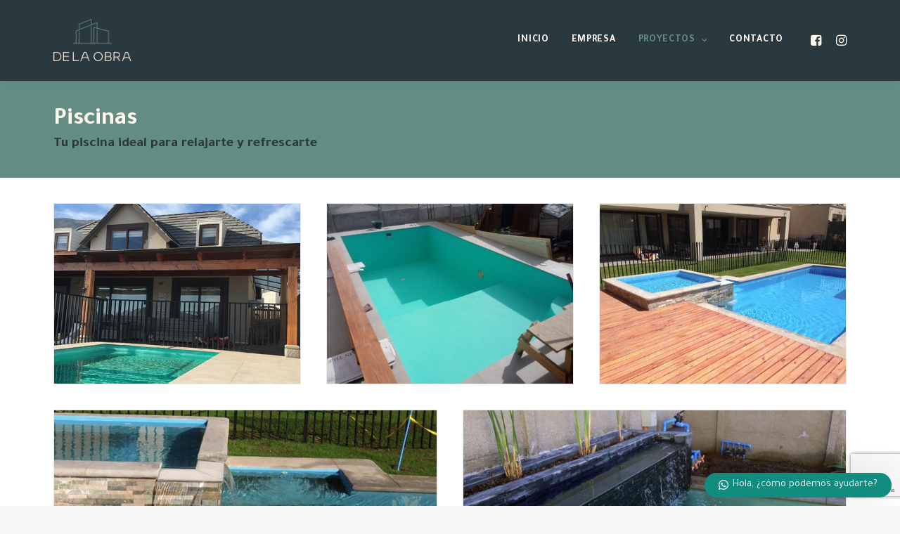

--- FILE ---
content_type: text/html; charset=UTF-8
request_url: https://www.delaobra.cl/piscinas/
body_size: 63140
content:
<!DOCTYPE html>
<html class="no-touch" lang="es-CL" xmlns="http://www.w3.org/1999/xhtml">
<head>
<meta http-equiv="Content-Type" content="text/html; charset=UTF-8">
<meta name="viewport" content="width=device-width, initial-scale=1">
<link rel="profile" href="http://gmpg.org/xfn/11">
<link rel="pingback" href="https://www.delaobra.cl/xmlrpc.php">
<!-- Google Tag Manager -->

<script>(function(w,d,s,l,i){w[l]=w[l]||[];w[l].push({'gtm.start':

new Date().getTime(),event:'gtm.js'});var f=d.getElementsByTagName(s)[0],

j=d.createElement(s),dl=l!='dataLayer'?'&l='+l:'';j.async=true;j.src=

'https://www.googletagmanager.com/gtm.js?id='+i+dl;f.parentNode.insertBefore(j,f);

})(window,document,'script','dataLayer','GTM-M9W6NSW7');</script>

<!-- End Google Tag Manager --><title>Piscinas &#8211; DE LA OBRA | Construcción | Remodelaciones | Mejoras en el Hogar | en Vitacura, Las Condes, La Reina, Lo Barnechea, Providencia, Ñuñoa y en todo el gran Santiago</title>
<meta name='robots' content='max-image-preview:large' />
	<style>img:is([sizes="auto" i], [sizes^="auto," i]) { contain-intrinsic-size: 3000px 1500px }</style>
	<link rel='dns-prefetch' href='//fonts.googleapis.com' />
<link rel="alternate" type="application/rss+xml" title="DE LA OBRA | Construcción | Remodelaciones | Mejoras en el Hogar | en Vitacura, Las Condes, La Reina, Lo Barnechea, Providencia, Ñuñoa y en todo el gran Santiago &raquo; Feed" href="https://www.delaobra.cl/feed/" />
<link rel="alternate" type="application/rss+xml" title="DE LA OBRA | Construcción | Remodelaciones | Mejoras en el Hogar | en Vitacura, Las Condes, La Reina, Lo Barnechea, Providencia, Ñuñoa y en todo el gran Santiago &raquo; Feed de comentarios" href="https://www.delaobra.cl/comments/feed/" />
<script type="text/javascript">
/* <![CDATA[ */
window._wpemojiSettings = {"baseUrl":"https:\/\/s.w.org\/images\/core\/emoji\/16.0.1\/72x72\/","ext":".png","svgUrl":"https:\/\/s.w.org\/images\/core\/emoji\/16.0.1\/svg\/","svgExt":".svg","source":{"concatemoji":"https:\/\/www.delaobra.cl\/wp-includes\/js\/wp-emoji-release.min.js?ver=6.8.3"}};
/*! This file is auto-generated */
!function(s,n){var o,i,e;function c(e){try{var t={supportTests:e,timestamp:(new Date).valueOf()};sessionStorage.setItem(o,JSON.stringify(t))}catch(e){}}function p(e,t,n){e.clearRect(0,0,e.canvas.width,e.canvas.height),e.fillText(t,0,0);var t=new Uint32Array(e.getImageData(0,0,e.canvas.width,e.canvas.height).data),a=(e.clearRect(0,0,e.canvas.width,e.canvas.height),e.fillText(n,0,0),new Uint32Array(e.getImageData(0,0,e.canvas.width,e.canvas.height).data));return t.every(function(e,t){return e===a[t]})}function u(e,t){e.clearRect(0,0,e.canvas.width,e.canvas.height),e.fillText(t,0,0);for(var n=e.getImageData(16,16,1,1),a=0;a<n.data.length;a++)if(0!==n.data[a])return!1;return!0}function f(e,t,n,a){switch(t){case"flag":return n(e,"\ud83c\udff3\ufe0f\u200d\u26a7\ufe0f","\ud83c\udff3\ufe0f\u200b\u26a7\ufe0f")?!1:!n(e,"\ud83c\udde8\ud83c\uddf6","\ud83c\udde8\u200b\ud83c\uddf6")&&!n(e,"\ud83c\udff4\udb40\udc67\udb40\udc62\udb40\udc65\udb40\udc6e\udb40\udc67\udb40\udc7f","\ud83c\udff4\u200b\udb40\udc67\u200b\udb40\udc62\u200b\udb40\udc65\u200b\udb40\udc6e\u200b\udb40\udc67\u200b\udb40\udc7f");case"emoji":return!a(e,"\ud83e\udedf")}return!1}function g(e,t,n,a){var r="undefined"!=typeof WorkerGlobalScope&&self instanceof WorkerGlobalScope?new OffscreenCanvas(300,150):s.createElement("canvas"),o=r.getContext("2d",{willReadFrequently:!0}),i=(o.textBaseline="top",o.font="600 32px Arial",{});return e.forEach(function(e){i[e]=t(o,e,n,a)}),i}function t(e){var t=s.createElement("script");t.src=e,t.defer=!0,s.head.appendChild(t)}"undefined"!=typeof Promise&&(o="wpEmojiSettingsSupports",i=["flag","emoji"],n.supports={everything:!0,everythingExceptFlag:!0},e=new Promise(function(e){s.addEventListener("DOMContentLoaded",e,{once:!0})}),new Promise(function(t){var n=function(){try{var e=JSON.parse(sessionStorage.getItem(o));if("object"==typeof e&&"number"==typeof e.timestamp&&(new Date).valueOf()<e.timestamp+604800&&"object"==typeof e.supportTests)return e.supportTests}catch(e){}return null}();if(!n){if("undefined"!=typeof Worker&&"undefined"!=typeof OffscreenCanvas&&"undefined"!=typeof URL&&URL.createObjectURL&&"undefined"!=typeof Blob)try{var e="postMessage("+g.toString()+"("+[JSON.stringify(i),f.toString(),p.toString(),u.toString()].join(",")+"));",a=new Blob([e],{type:"text/javascript"}),r=new Worker(URL.createObjectURL(a),{name:"wpTestEmojiSupports"});return void(r.onmessage=function(e){c(n=e.data),r.terminate(),t(n)})}catch(e){}c(n=g(i,f,p,u))}t(n)}).then(function(e){for(var t in e)n.supports[t]=e[t],n.supports.everything=n.supports.everything&&n.supports[t],"flag"!==t&&(n.supports.everythingExceptFlag=n.supports.everythingExceptFlag&&n.supports[t]);n.supports.everythingExceptFlag=n.supports.everythingExceptFlag&&!n.supports.flag,n.DOMReady=!1,n.readyCallback=function(){n.DOMReady=!0}}).then(function(){return e}).then(function(){var e;n.supports.everything||(n.readyCallback(),(e=n.source||{}).concatemoji?t(e.concatemoji):e.wpemoji&&e.twemoji&&(t(e.twemoji),t(e.wpemoji)))}))}((window,document),window._wpemojiSettings);
/* ]]> */
</script>
<style id='wp-emoji-styles-inline-css' type='text/css'>

	img.wp-smiley, img.emoji {
		display: inline !important;
		border: none !important;
		box-shadow: none !important;
		height: 1em !important;
		width: 1em !important;
		margin: 0 0.07em !important;
		vertical-align: -0.1em !important;
		background: none !important;
		padding: 0 !important;
	}
</style>
<link rel='stylesheet' id='wp-block-library-css' href='https://www.delaobra.cl/wp-includes/css/dist/block-library/style.min.css?ver=6.8.3' type='text/css' media='all' />
<style id='classic-theme-styles-inline-css' type='text/css'>
/*! This file is auto-generated */
.wp-block-button__link{color:#fff;background-color:#32373c;border-radius:9999px;box-shadow:none;text-decoration:none;padding:calc(.667em + 2px) calc(1.333em + 2px);font-size:1.125em}.wp-block-file__button{background:#32373c;color:#fff;text-decoration:none}
</style>
<style id='global-styles-inline-css' type='text/css'>
:root{--wp--preset--aspect-ratio--square: 1;--wp--preset--aspect-ratio--4-3: 4/3;--wp--preset--aspect-ratio--3-4: 3/4;--wp--preset--aspect-ratio--3-2: 3/2;--wp--preset--aspect-ratio--2-3: 2/3;--wp--preset--aspect-ratio--16-9: 16/9;--wp--preset--aspect-ratio--9-16: 9/16;--wp--preset--color--black: #000000;--wp--preset--color--cyan-bluish-gray: #abb8c3;--wp--preset--color--white: #ffffff;--wp--preset--color--pale-pink: #f78da7;--wp--preset--color--vivid-red: #cf2e2e;--wp--preset--color--luminous-vivid-orange: #ff6900;--wp--preset--color--luminous-vivid-amber: #fcb900;--wp--preset--color--light-green-cyan: #7bdcb5;--wp--preset--color--vivid-green-cyan: #00d084;--wp--preset--color--pale-cyan-blue: #8ed1fc;--wp--preset--color--vivid-cyan-blue: #0693e3;--wp--preset--color--vivid-purple: #9b51e0;--wp--preset--gradient--vivid-cyan-blue-to-vivid-purple: linear-gradient(135deg,rgba(6,147,227,1) 0%,rgb(155,81,224) 100%);--wp--preset--gradient--light-green-cyan-to-vivid-green-cyan: linear-gradient(135deg,rgb(122,220,180) 0%,rgb(0,208,130) 100%);--wp--preset--gradient--luminous-vivid-amber-to-luminous-vivid-orange: linear-gradient(135deg,rgba(252,185,0,1) 0%,rgba(255,105,0,1) 100%);--wp--preset--gradient--luminous-vivid-orange-to-vivid-red: linear-gradient(135deg,rgba(255,105,0,1) 0%,rgb(207,46,46) 100%);--wp--preset--gradient--very-light-gray-to-cyan-bluish-gray: linear-gradient(135deg,rgb(238,238,238) 0%,rgb(169,184,195) 100%);--wp--preset--gradient--cool-to-warm-spectrum: linear-gradient(135deg,rgb(74,234,220) 0%,rgb(151,120,209) 20%,rgb(207,42,186) 40%,rgb(238,44,130) 60%,rgb(251,105,98) 80%,rgb(254,248,76) 100%);--wp--preset--gradient--blush-light-purple: linear-gradient(135deg,rgb(255,206,236) 0%,rgb(152,150,240) 100%);--wp--preset--gradient--blush-bordeaux: linear-gradient(135deg,rgb(254,205,165) 0%,rgb(254,45,45) 50%,rgb(107,0,62) 100%);--wp--preset--gradient--luminous-dusk: linear-gradient(135deg,rgb(255,203,112) 0%,rgb(199,81,192) 50%,rgb(65,88,208) 100%);--wp--preset--gradient--pale-ocean: linear-gradient(135deg,rgb(255,245,203) 0%,rgb(182,227,212) 50%,rgb(51,167,181) 100%);--wp--preset--gradient--electric-grass: linear-gradient(135deg,rgb(202,248,128) 0%,rgb(113,206,126) 100%);--wp--preset--gradient--midnight: linear-gradient(135deg,rgb(2,3,129) 0%,rgb(40,116,252) 100%);--wp--preset--font-size--small: 13px;--wp--preset--font-size--medium: 20px;--wp--preset--font-size--large: 36px;--wp--preset--font-size--x-large: 42px;--wp--preset--spacing--20: 0.44rem;--wp--preset--spacing--30: 0.67rem;--wp--preset--spacing--40: 1rem;--wp--preset--spacing--50: 1.5rem;--wp--preset--spacing--60: 2.25rem;--wp--preset--spacing--70: 3.38rem;--wp--preset--spacing--80: 5.06rem;--wp--preset--shadow--natural: 6px 6px 9px rgba(0, 0, 0, 0.2);--wp--preset--shadow--deep: 12px 12px 50px rgba(0, 0, 0, 0.4);--wp--preset--shadow--sharp: 6px 6px 0px rgba(0, 0, 0, 0.2);--wp--preset--shadow--outlined: 6px 6px 0px -3px rgba(255, 255, 255, 1), 6px 6px rgba(0, 0, 0, 1);--wp--preset--shadow--crisp: 6px 6px 0px rgba(0, 0, 0, 1);}:where(.is-layout-flex){gap: 0.5em;}:where(.is-layout-grid){gap: 0.5em;}body .is-layout-flex{display: flex;}.is-layout-flex{flex-wrap: wrap;align-items: center;}.is-layout-flex > :is(*, div){margin: 0;}body .is-layout-grid{display: grid;}.is-layout-grid > :is(*, div){margin: 0;}:where(.wp-block-columns.is-layout-flex){gap: 2em;}:where(.wp-block-columns.is-layout-grid){gap: 2em;}:where(.wp-block-post-template.is-layout-flex){gap: 1.25em;}:where(.wp-block-post-template.is-layout-grid){gap: 1.25em;}.has-black-color{color: var(--wp--preset--color--black) !important;}.has-cyan-bluish-gray-color{color: var(--wp--preset--color--cyan-bluish-gray) !important;}.has-white-color{color: var(--wp--preset--color--white) !important;}.has-pale-pink-color{color: var(--wp--preset--color--pale-pink) !important;}.has-vivid-red-color{color: var(--wp--preset--color--vivid-red) !important;}.has-luminous-vivid-orange-color{color: var(--wp--preset--color--luminous-vivid-orange) !important;}.has-luminous-vivid-amber-color{color: var(--wp--preset--color--luminous-vivid-amber) !important;}.has-light-green-cyan-color{color: var(--wp--preset--color--light-green-cyan) !important;}.has-vivid-green-cyan-color{color: var(--wp--preset--color--vivid-green-cyan) !important;}.has-pale-cyan-blue-color{color: var(--wp--preset--color--pale-cyan-blue) !important;}.has-vivid-cyan-blue-color{color: var(--wp--preset--color--vivid-cyan-blue) !important;}.has-vivid-purple-color{color: var(--wp--preset--color--vivid-purple) !important;}.has-black-background-color{background-color: var(--wp--preset--color--black) !important;}.has-cyan-bluish-gray-background-color{background-color: var(--wp--preset--color--cyan-bluish-gray) !important;}.has-white-background-color{background-color: var(--wp--preset--color--white) !important;}.has-pale-pink-background-color{background-color: var(--wp--preset--color--pale-pink) !important;}.has-vivid-red-background-color{background-color: var(--wp--preset--color--vivid-red) !important;}.has-luminous-vivid-orange-background-color{background-color: var(--wp--preset--color--luminous-vivid-orange) !important;}.has-luminous-vivid-amber-background-color{background-color: var(--wp--preset--color--luminous-vivid-amber) !important;}.has-light-green-cyan-background-color{background-color: var(--wp--preset--color--light-green-cyan) !important;}.has-vivid-green-cyan-background-color{background-color: var(--wp--preset--color--vivid-green-cyan) !important;}.has-pale-cyan-blue-background-color{background-color: var(--wp--preset--color--pale-cyan-blue) !important;}.has-vivid-cyan-blue-background-color{background-color: var(--wp--preset--color--vivid-cyan-blue) !important;}.has-vivid-purple-background-color{background-color: var(--wp--preset--color--vivid-purple) !important;}.has-black-border-color{border-color: var(--wp--preset--color--black) !important;}.has-cyan-bluish-gray-border-color{border-color: var(--wp--preset--color--cyan-bluish-gray) !important;}.has-white-border-color{border-color: var(--wp--preset--color--white) !important;}.has-pale-pink-border-color{border-color: var(--wp--preset--color--pale-pink) !important;}.has-vivid-red-border-color{border-color: var(--wp--preset--color--vivid-red) !important;}.has-luminous-vivid-orange-border-color{border-color: var(--wp--preset--color--luminous-vivid-orange) !important;}.has-luminous-vivid-amber-border-color{border-color: var(--wp--preset--color--luminous-vivid-amber) !important;}.has-light-green-cyan-border-color{border-color: var(--wp--preset--color--light-green-cyan) !important;}.has-vivid-green-cyan-border-color{border-color: var(--wp--preset--color--vivid-green-cyan) !important;}.has-pale-cyan-blue-border-color{border-color: var(--wp--preset--color--pale-cyan-blue) !important;}.has-vivid-cyan-blue-border-color{border-color: var(--wp--preset--color--vivid-cyan-blue) !important;}.has-vivid-purple-border-color{border-color: var(--wp--preset--color--vivid-purple) !important;}.has-vivid-cyan-blue-to-vivid-purple-gradient-background{background: var(--wp--preset--gradient--vivid-cyan-blue-to-vivid-purple) !important;}.has-light-green-cyan-to-vivid-green-cyan-gradient-background{background: var(--wp--preset--gradient--light-green-cyan-to-vivid-green-cyan) !important;}.has-luminous-vivid-amber-to-luminous-vivid-orange-gradient-background{background: var(--wp--preset--gradient--luminous-vivid-amber-to-luminous-vivid-orange) !important;}.has-luminous-vivid-orange-to-vivid-red-gradient-background{background: var(--wp--preset--gradient--luminous-vivid-orange-to-vivid-red) !important;}.has-very-light-gray-to-cyan-bluish-gray-gradient-background{background: var(--wp--preset--gradient--very-light-gray-to-cyan-bluish-gray) !important;}.has-cool-to-warm-spectrum-gradient-background{background: var(--wp--preset--gradient--cool-to-warm-spectrum) !important;}.has-blush-light-purple-gradient-background{background: var(--wp--preset--gradient--blush-light-purple) !important;}.has-blush-bordeaux-gradient-background{background: var(--wp--preset--gradient--blush-bordeaux) !important;}.has-luminous-dusk-gradient-background{background: var(--wp--preset--gradient--luminous-dusk) !important;}.has-pale-ocean-gradient-background{background: var(--wp--preset--gradient--pale-ocean) !important;}.has-electric-grass-gradient-background{background: var(--wp--preset--gradient--electric-grass) !important;}.has-midnight-gradient-background{background: var(--wp--preset--gradient--midnight) !important;}.has-small-font-size{font-size: var(--wp--preset--font-size--small) !important;}.has-medium-font-size{font-size: var(--wp--preset--font-size--medium) !important;}.has-large-font-size{font-size: var(--wp--preset--font-size--large) !important;}.has-x-large-font-size{font-size: var(--wp--preset--font-size--x-large) !important;}
:where(.wp-block-post-template.is-layout-flex){gap: 1.25em;}:where(.wp-block-post-template.is-layout-grid){gap: 1.25em;}
:where(.wp-block-columns.is-layout-flex){gap: 2em;}:where(.wp-block-columns.is-layout-grid){gap: 2em;}
:root :where(.wp-block-pullquote){font-size: 1.5em;line-height: 1.6;}
</style>
<link rel='stylesheet' id='contact-form-7-css' href='https://www.delaobra.cl/wp-content/plugins/contact-form-7/includes/css/styles.css?ver=5.9.4' type='text/css' media='all' />
<link rel='stylesheet' id='uncodefont-google-css' href='//fonts.googleapis.com/css?family=Raleway%3A100%2C200%2C300%2Cregular%2C500%2C600%2C700%2C800%2C900%2C100italic%2C200italic%2C300italic%2Citalic%2C500italic%2C600italic%2C700italic%2C800italic%2C900italic%7CTajawal%3A200%2C300%2Cregular%2C500%2C700%2C800%2C900&#038;subset=cyrillic%2Ccyrillic-ext%2Clatin%2Clatin-ext%2Cvietnamese%2Carabic&#038;ver=2.8.10' type='text/css' media='all' />
<link rel='stylesheet' id='uncode-privacy-css' href='https://www.delaobra.cl/wp-content/plugins/uncode-privacy/assets/css/uncode-privacy-public.css?ver=2.2.3' type='text/css' media='all' />
<link rel='stylesheet' id='uncode-style-css' href='https://www.delaobra.cl/wp-content/themes/delaobra/library/css/style.css?ver=762920781' type='text/css' media='all' />
<style id='uncode-style-inline-css' type='text/css'>

@media (min-width: 960px) { .limit-width { max-width: 1200px; margin: auto;}}
.menu-primary ul.menu-smart > li > a, .menu-primary ul.menu-smart li.dropdown > a, .menu-primary ul.menu-smart li.mega-menu > a, .vmenu-container ul.menu-smart > li > a, .vmenu-container ul.menu-smart li.dropdown > a { text-transform: uppercase; }
.menu-primary ul.menu-smart ul a, .vmenu-container ul.menu-smart ul a { text-transform: uppercase; }
#changer-back-color { transition: background-color 1000ms cubic-bezier(0.25, 1, 0.5, 1) !important; } #changer-back-color > div { transition: opacity 1000ms cubic-bezier(0.25, 1, 0.5, 1) !important; } body.bg-changer-init.disable-hover .main-wrapper .style-light,  body.bg-changer-init.disable-hover .main-wrapper .style-light h1,  body.bg-changer-init.disable-hover .main-wrapper .style-light h2, body.bg-changer-init.disable-hover .main-wrapper .style-light h3, body.bg-changer-init.disable-hover .main-wrapper .style-light h4, body.bg-changer-init.disable-hover .main-wrapper .style-light h5, body.bg-changer-init.disable-hover .main-wrapper .style-light h6, body.bg-changer-init.disable-hover .main-wrapper .style-light a, body.bg-changer-init.disable-hover .main-wrapper .style-dark, body.bg-changer-init.disable-hover .main-wrapper .style-dark h1, body.bg-changer-init.disable-hover .main-wrapper .style-dark h2, body.bg-changer-init.disable-hover .main-wrapper .style-dark h3, body.bg-changer-init.disable-hover .main-wrapper .style-dark h4, body.bg-changer-init.disable-hover .main-wrapper .style-dark h5, body.bg-changer-init.disable-hover .main-wrapper .style-dark h6, body.bg-changer-init.disable-hover .main-wrapper .style-dark a { transition: color 1000ms cubic-bezier(0.25, 1, 0.5, 1) !important; }
</style>
<link rel='stylesheet' id='uncode-icons-css' href='https://www.delaobra.cl/wp-content/themes/delaobra/library/css/uncode-icons.css?ver=762920781' type='text/css' media='all' />
<link rel='stylesheet' id='uncode-custom-style-css' href='https://www.delaobra.cl/wp-content/themes/delaobra/library/css/style-custom.css?ver=762920781' type='text/css' media='all' />
<link rel='stylesheet' id='wws-public-style-css' href='https://www.delaobra.cl/wp-content/plugins/wordpress-whatsapp-support/assets/css/wws-public-style.css?ver=2.4.0' type='text/css' media='all' />
<style id='wws-public-style-inline-css' type='text/css'>
.wws--bg-color {
			background-color: #128c7e;
		}.wws--text-color {
				color: #ffffff;
		}.wws-popup__open-btn {
				padding: 8px 20px;
				border-radius: 20px;
				display: inline-block;
				margin-top: 15px;
				cursor: pointer;
			}.wws-popup-container--position {
					right: 12px;
					bottom: 12px;
				}
				.wws-popup__open-btn { float: right; }
				.wws-gradient--position {
				  bottom: 0;
				  right: 0;
				  background: radial-gradient(ellipse at bottom right, rgba(29, 39, 54, 0.2) 0, rgba(29, 39, 54, 0) 72%);
				}
</style>
<link rel='stylesheet' id='wws-public-template-css' href='https://www.delaobra.cl/wp-content/plugins/wordpress-whatsapp-support/assets/css/wws-public-template-2.css?ver=2.4.0' type='text/css' media='all' />
<script type="text/javascript" src="https://www.delaobra.cl/wp-includes/js/jquery/jquery.min.js?ver=3.7.1" id="jquery-core-js"></script>
<script type="text/javascript" src="https://www.delaobra.cl/wp-includes/js/jquery/jquery-migrate.min.js?ver=3.4.1" id="jquery-migrate-js"></script>
<script type="text/javascript" src="/wp-content/themes/delaobra/library/js/ai-uncode.js" id="uncodeAI" data-home="/" data-path="/" data-breakpoints-images="258,516,720,1032,1440,2064,2880" id="ai-uncode-js"></script>
<script type="text/javascript" id="uncode-init-js-extra">
/* <![CDATA[ */
var SiteParameters = {"days":"days","hours":"hours","minutes":"minutes","seconds":"seconds","constant_scroll":"on","scroll_speed":"2","parallax_factor":"0.25","loading":"Loading\u2026","slide_name":"slide","slide_footer":"footer","ajax_url":"https:\/\/www.delaobra.cl\/wp-admin\/admin-ajax.php","nonce_adaptive_images":"8f86e10aa0","nonce_srcset_async":"15b0f50a9f","enable_debug":"","block_mobile_videos":"","is_frontend_editor":"","main_width":["1200","px"],"mobile_parallax_allowed":"","listen_for_screen_update":"1","wireframes_plugin_active":"","sticky_elements":"off","resize_quality":"90","register_metadata":"","bg_changer_time":"1000","update_wc_fragments":"1","optimize_shortpixel_image":"","menu_mobile_offcanvas_gap":"45","custom_cursor_selector":"[href], .trigger-overlay, .owl-next, .owl-prev, .owl-dot, input[type=\"submit\"], input[type=\"checkbox\"], button[type=\"submit\"], a[class^=\"ilightbox\"], .ilightbox-thumbnail, .ilightbox-prev, .ilightbox-next, .overlay-close, .unmodal-close, .qty-inset > span, .share-button li, .uncode-post-titles .tmb.tmb-click-area, .btn-link, .tmb-click-row .t-inside, .lg-outer button, .lg-thumb img, a[data-lbox], .uncode-close-offcanvas-overlay","mobile_parallax_animation":"","lbox_enhanced":"","native_media_player":"1","vimeoPlayerParams":"?autoplay=0","ajax_filter_key_search":"key","ajax_filter_key_unfilter":"unfilter","index_pagination_disable_scroll":"","index_pagination_scroll_to":"","uncode_wc_popup_cart_qty":"","uncode_adaptive":"1","ai_breakpoints":"258,516,720,1032,1440,2064,2880"};
/* ]]> */
</script>
<script type="text/javascript" src="https://www.delaobra.cl/wp-content/themes/delaobra/library/js/init.js?ver=762920781" id="uncode-init-js"></script>
<link rel="https://api.w.org/" href="https://www.delaobra.cl/wp-json/" /><link rel="alternate" title="JSON" type="application/json" href="https://www.delaobra.cl/wp-json/wp/v2/pages/636" /><link rel="EditURI" type="application/rsd+xml" title="RSD" href="https://www.delaobra.cl/xmlrpc.php?rsd" />
<meta name="generator" content="WordPress 6.8.3" />
<link rel="canonical" href="https://www.delaobra.cl/piscinas/" />
<link rel='shortlink' href='https://www.delaobra.cl/?p=636' />
<link rel="alternate" title="oEmbed (JSON)" type="application/json+oembed" href="https://www.delaobra.cl/wp-json/oembed/1.0/embed?url=https%3A%2F%2Fwww.delaobra.cl%2Fpiscinas%2F" />
<link rel="alternate" title="oEmbed (XML)" type="text/xml+oembed" href="https://www.delaobra.cl/wp-json/oembed/1.0/embed?url=https%3A%2F%2Fwww.delaobra.cl%2Fpiscinas%2F&#038;format=xml" />
<style type="text/css">.recentcomments a{display:inline !important;padding:0 !important;margin:0 !important;}</style><meta name="generator" content="Powered by Slider Revolution 6.6.14 - responsive, Mobile-Friendly Slider Plugin for WordPress with comfortable drag and drop interface." />
<link rel="icon" href="https://www.delaobra.cl/wp-content/uploads/2023/10/cropped-Iso-Navegador-32x32.png" sizes="32x32" />
<link rel="icon" href="https://www.delaobra.cl/wp-content/uploads/2023/10/cropped-Iso-Navegador-192x192.png" sizes="192x192" />
<link rel="apple-touch-icon" href="https://www.delaobra.cl/wp-content/uploads/2023/10/cropped-Iso-Navegador-180x180.png" />
<meta name="msapplication-TileImage" content="https://www.delaobra.cl/wp-content/uploads/2023/10/cropped-Iso-Navegador-270x270.png" />
<script>function setREVStartSize(e){
			//window.requestAnimationFrame(function() {
				window.RSIW = window.RSIW===undefined ? window.innerWidth : window.RSIW;
				window.RSIH = window.RSIH===undefined ? window.innerHeight : window.RSIH;
				try {
					var pw = document.getElementById(e.c).parentNode.offsetWidth,
						newh;
					pw = pw===0 || isNaN(pw) || (e.l=="fullwidth" || e.layout=="fullwidth") ? window.RSIW : pw;
					e.tabw = e.tabw===undefined ? 0 : parseInt(e.tabw);
					e.thumbw = e.thumbw===undefined ? 0 : parseInt(e.thumbw);
					e.tabh = e.tabh===undefined ? 0 : parseInt(e.tabh);
					e.thumbh = e.thumbh===undefined ? 0 : parseInt(e.thumbh);
					e.tabhide = e.tabhide===undefined ? 0 : parseInt(e.tabhide);
					e.thumbhide = e.thumbhide===undefined ? 0 : parseInt(e.thumbhide);
					e.mh = e.mh===undefined || e.mh=="" || e.mh==="auto" ? 0 : parseInt(e.mh,0);
					if(e.layout==="fullscreen" || e.l==="fullscreen")
						newh = Math.max(e.mh,window.RSIH);
					else{
						e.gw = Array.isArray(e.gw) ? e.gw : [e.gw];
						for (var i in e.rl) if (e.gw[i]===undefined || e.gw[i]===0) e.gw[i] = e.gw[i-1];
						e.gh = e.el===undefined || e.el==="" || (Array.isArray(e.el) && e.el.length==0)? e.gh : e.el;
						e.gh = Array.isArray(e.gh) ? e.gh : [e.gh];
						for (var i in e.rl) if (e.gh[i]===undefined || e.gh[i]===0) e.gh[i] = e.gh[i-1];
											
						var nl = new Array(e.rl.length),
							ix = 0,
							sl;
						e.tabw = e.tabhide>=pw ? 0 : e.tabw;
						e.thumbw = e.thumbhide>=pw ? 0 : e.thumbw;
						e.tabh = e.tabhide>=pw ? 0 : e.tabh;
						e.thumbh = e.thumbhide>=pw ? 0 : e.thumbh;
						for (var i in e.rl) nl[i] = e.rl[i]<window.RSIW ? 0 : e.rl[i];
						sl = nl[0];
						for (var i in nl) if (sl>nl[i] && nl[i]>0) { sl = nl[i]; ix=i;}
						var m = pw>(e.gw[ix]+e.tabw+e.thumbw) ? 1 : (pw-(e.tabw+e.thumbw)) / (e.gw[ix]);
						newh =  (e.gh[ix] * m) + (e.tabh + e.thumbh);
					}
					var el = document.getElementById(e.c);
					if (el!==null && el) el.style.height = newh+"px";
					el = document.getElementById(e.c+"_wrapper");
					if (el!==null && el) {
						el.style.height = newh+"px";
						el.style.display = "block";
					}
				} catch(e){
					console.log("Failure at Presize of Slider:" + e)
				}
			//});
		  };</script>
<noscript><style> .wpb_animate_when_almost_visible { opacity: 1; }</style></noscript></head>
<body class="wp-singular page-template-default page page-id-636 wp-theme-delaobra  style-color-lxmt-bg hormenu-position-left hmenu hmenu-position-right header-full-width main-center-align menu-mobile-default mobile-parallax-not-allowed ilb-no-bounce unreg qw-body-scroll-disabled menu-sticky-fix no-qty-fx wpb-js-composer js-comp-ver-6.13.0 vc_responsive" data-border="0">
		<div id="vh_layout_help"></div><div class="body-borders" data-border="0"><div class="top-border body-border-shadow"></div><div class="right-border body-border-shadow"></div><div class="bottom-border body-border-shadow"></div><div class="left-border body-border-shadow"></div><div class="top-border style-light-bg"></div><div class="right-border style-light-bg"></div><div class="bottom-border style-light-bg"></div><div class="left-border style-light-bg"></div></div>	<div class="box-wrapper">
		<div class="box-container">
		<script type="text/javascript" id="initBox">UNCODE.initBox();</script>
		<div class="menu-wrapper menu-sticky">
													
													<header id="masthead" class="navbar menu-primary menu-dark submenu-dark style-dark-original menu-with-logo">
														<div class="menu-container style-color-nhtu-bg menu-borders menu-shadows">
															<div class="row-menu limit-width">
																<div class="row-menu-inner">
																	<div id="logo-container-mobile" class="col-lg-0 logo-container middle">
																		<div id="main-logo" class="navbar-header style-dark">
																			<a href="https://www.delaobra.cl/" class="navbar-brand" data-minheight="20" aria-label="DE LA OBRA | Construcción | Remodelaciones | Mejoras en el Hogar | en Vitacura, Las Condes, La Reina, Lo Barnechea, Providencia, Ñuñoa y en todo el gran Santiago"><div class="logo-image main-logo logo-skinnable" data-maxheight="60" style="height: 60px;"><img decoding="async" src="https://www.delaobra.cl/wp-content/uploads/2023/10/logo_de-la-obra-2.png" alt="logo" width="237" height="128" class="img-responsive" /></div></a>
																		</div>
																		<div class="mmb-container"><div class="mobile-additional-icons"></div><div class="mobile-menu-button mobile-menu-button-dark lines-button"><span class="lines"><span></span></span></div></div>
																	</div>
																	<div class="col-lg-12 main-menu-container middle">
																		<div class="menu-horizontal">
																			<div class="menu-horizontal-inner">
																				<div class="nav navbar-nav navbar-main navbar-nav-first"><ul id="menu-menu" class="menu-primary-inner menu-smart sm"><li id="menu-item-732" class="menu-item menu-item-type-post_type menu-item-object-page menu-item-home menu-item-732 menu-item-link"><a title="Inicio" href="https://www.delaobra.cl/">Inicio<i class="fa fa-angle-right fa-dropdown"></i></a></li>
<li id="menu-item-511" class="menu-item menu-item-type-post_type menu-item-object-page menu-item-511 menu-item-link"><a title="Empresa" href="https://www.delaobra.cl/empresa/">Empresa<i class="fa fa-angle-right fa-dropdown"></i></a></li>
<li id="menu-item-102" class="menu-item menu-item-type-custom menu-item-object-custom current-menu-ancestor current-menu-parent menu-item-has-children menu-item-102 dropdown menu-item-link"><a title="Proyectos" href="https://www.delaobra.cl/proyectos/" data-toggle="dropdown" class="dropdown-toggle" data-type="title">Proyectos<i class="fa fa-angle-down fa-dropdown"></i></a>
<ul role="menu" class="drop-menu">
	<li id="menu-item-676" class="menu-item menu-item-type-post_type menu-item-object-page menu-item-676"><a title="Remodelaciones" href="https://www.delaobra.cl/remodelaciones/">Remodelaciones<i class="fa fa-angle-right fa-dropdown"></i></a></li>
	<li id="menu-item-672" class="menu-item menu-item-type-post_type menu-item-object-page menu-item-672"><a title="Quinchos" href="https://www.delaobra.cl/quinchos/">Quinchos<i class="fa fa-angle-right fa-dropdown"></i></a></li>
	<li id="menu-item-669" class="menu-item menu-item-type-post_type menu-item-object-page current-menu-item page_item page-item-636 current_page_item menu-item-669 active"><a title="Piscinas" href="https://www.delaobra.cl/piscinas/">Piscinas<i class="fa fa-angle-right fa-dropdown"></i></a></li>
	<li id="menu-item-666" class="menu-item menu-item-type-post_type menu-item-object-page menu-item-666"><a title="Cocinas" href="https://www.delaobra.cl/cocina/">Cocinas<i class="fa fa-angle-right fa-dropdown"></i></a></li>
	<li id="menu-item-618" class="menu-item menu-item-type-post_type menu-item-object-page menu-item-618"><a title="Baños" href="https://www.delaobra.cl/bano/">Baños<i class="fa fa-angle-right fa-dropdown"></i></a></li>
</ul>
</li>
<li id="menu-item-265" class="menu-item menu-item-type-post_type menu-item-object-page menu-item-265 menu-item-link"><a title="Contacto" href="https://www.delaobra.cl/contacto/">Contacto<i class="fa fa-angle-right fa-dropdown"></i></a></li>
</ul></div><div class="uncode-close-offcanvas-mobile lines-button close navbar-mobile-el"><span class="lines"></span></div><div class="nav navbar-nav navbar-nav-last navbar-extra-icons"><ul class="menu-smart sm menu-icons menu-smart-social"><li class="menu-item-link social-icon tablet-hidden mobile-hidden social-155174"><a href="https://www.facebook.com/delaobra.cl" class="social-menu-link" target="_blank"><i class="fa fa-facebook-square"></i></a></li><li class="menu-item-link social-icon tablet-hidden mobile-hidden social-184851"><a href="https://instagram.com/delaobra.cl?igshid=Zjc2ZTc4Nzk=" class="social-menu-link" target="_blank"><i class="fa fa-instagram"></i></a></li></ul></div><div class="desktop-hidden menu-accordion-secondary">
														 							</div></div>
																		</div>
																	</div>
																</div>
															</div></div>
													</header>
												</div>			<script type="text/javascript" id="fixMenuHeight">UNCODE.fixMenuHeight();</script>
			<div class="main-wrapper">
				<div class="main-container">
					<div class="page-wrapper">
						<div class="sections-container">
<script type="text/javascript">UNCODE.initHeader();</script><article id="post-636" class="page-body style-light-bg post-636 page type-page status-publish hentry">
						<div class="post-wrapper">
							<div class="post-body"><div class="post-content un-no-sidebar-layout"><div data-parent="true" class="vc_row style-accent-bg row-container" id="row-unique-0"><div class="row limit-width row-parent"><div class="wpb_row row-inner"><div class="wpb_column pos-top pos-center align_left column_parent col-lg-12 one-internal-gutter"><div class="uncol style-light"  ><div class="uncoltable"><div class="uncell no-block-padding" ><div class="uncont"><div class="vc_custom_heading_wrap "><div class="heading-text el-text left-t-right animate_when_almost_visible" data-delay="100"><h2 class="h1 text-color-141428-color" ><span>Piscinas</span></h2></div><div class="clear"></div></div><div class="uncode_text_column left-t-right animate_when_almost_visible" ><h4>Tu piscina ideal para relajarte y refrescarte</h4>
</div></div></div></div></div></div><script id="script-row-unique-0" data-row="script-row-unique-0" type="text/javascript" class="vc_controls">UNCODE.initRow(document.getElementById("row-unique-0"));</script></div></div></div><div data-parent="true" class="vc_row row-container" id="row-unique-1"><div class="row limit-width row-parent"><div class="wpb_row row-inner"><div class="wpb_column pos-top pos-center align_left column_parent col-lg-12 single-internal-gutter"><div class="uncol style-light"  ><div class="uncoltable"><div class="uncell no-block-padding" ><div class="uncont"><div id="gallery-105863" class="isotope-system isotope-general-light grid-general-light">
				
	<div class="isotope-wrapper grid-wrapper single-gutter">
						<div class="isotope-container isotope-layout style-metro" data-type="metro" data-layout="cellsByRow" data-lg="1000" data-md="600" data-sm="480">
<div class="tmb tmb-iso-w4 tmb-iso-h3 tmb-light tmb-overlay-text-anim tmb-overlay-anim tmb-overlay-middle tmb-overlay-text-left tmb-image-anim tmb-bordered tmb-id-374  tmb-media-first tmb-media-last tmb-content-overlay tmb-no-bg tmb-lightbox" ><div class="t-inside animate_when_almost_visible zoom-in" ><div class="t-entry-visual"><div class="t-entry-visual-tc"><div class="t-entry-visual-cont"><a tabindex="-1" href="https://www.delaobra.cl/wp-content/uploads/2021/01/PISCINA-1-1-uai-258x344.jpg" data-active="1" data-lbox="ilightbox_gallery-105863" data-options="width:576,height:768,thumbnail: 'https://www.delaobra.cl/wp-content/uploads/2021/01/PISCINA-1-1-225x300.jpg'" data-lb-index="0"><div class="t-entry-visual-overlay"><div class="t-entry-visual-overlay-in style-dark-bg" style="opacity: 0.5;"></div></div><div class="t-background-cover adaptive-async" style="background-image:url('https://www.delaobra.cl/wp-content/uploads/2021/01/PISCINA-1-1-uai-258x193.jpg')" data-uniqueid="374-133390" data-guid="https://www.delaobra.cl/wp-content/uploads/2021/01/PISCINA-1-1.jpg" data-path="2021/01/PISCINA-1-1.jpg" data-width="576" data-height="768" data-singlew="4" data-singleh="3" data-crop="1"></div></a></div>
					</div>
				</div></div></div><div class="tmb tmb-iso-w4 tmb-iso-h3 tmb-light tmb-overlay-text-anim tmb-overlay-anim tmb-overlay-middle tmb-overlay-text-left tmb-image-anim tmb-bordered tmb-id-375  tmb-media-first tmb-media-last tmb-content-overlay tmb-no-bg tmb-lightbox" ><div class="t-inside animate_when_almost_visible zoom-in" ><div class="t-entry-visual"><div class="t-entry-visual-tc"><div class="t-entry-visual-cont"><a tabindex="-1" href="https://www.delaobra.cl/wp-content/uploads/2021/01/PISCINA-2-1.jpg" data-active="1" data-lbox="ilightbox_gallery-105863" data-options="width:1024,height:768,thumbnail: 'https://www.delaobra.cl/wp-content/uploads/2021/01/PISCINA-2-1-300x225.jpg'" data-lb-index="1"><div class="t-entry-visual-overlay"><div class="t-entry-visual-overlay-in style-dark-bg" style="opacity: 0.5;"></div></div><div class="t-background-cover adaptive-async" style="background-image:url('https://www.delaobra.cl/wp-content/uploads/2021/01/PISCINA-2-1-uai-258x193.jpg')" data-uniqueid="375-698945" data-guid="https://www.delaobra.cl/wp-content/uploads/2021/01/PISCINA-2-1.jpg" data-path="2021/01/PISCINA-2-1.jpg" data-width="1024" data-height="768" data-singlew="4" data-singleh="3" data-crop="1"></div></a></div>
					</div>
				</div></div></div><div class="tmb tmb-iso-w4 tmb-iso-h3 tmb-light tmb-overlay-text-anim tmb-overlay-anim tmb-overlay-middle tmb-overlay-text-left tmb-image-anim tmb-bordered tmb-id-376  tmb-media-first tmb-media-last tmb-content-overlay tmb-no-bg tmb-lightbox" ><div class="t-inside animate_when_almost_visible zoom-in" ><div class="t-entry-visual"><div class="t-entry-visual-tc"><div class="t-entry-visual-cont"><a tabindex="-1" href="https://www.delaobra.cl/wp-content/uploads/2021/01/PISCINA-3-1.jpg" data-active="1" data-lbox="ilightbox_gallery-105863" data-options="width:1024,height:768,thumbnail: 'https://www.delaobra.cl/wp-content/uploads/2021/01/PISCINA-3-1-300x225.jpg'" data-lb-index="2"><div class="t-entry-visual-overlay"><div class="t-entry-visual-overlay-in style-dark-bg" style="opacity: 0.5;"></div></div><div class="t-background-cover adaptive-async" style="background-image:url('https://www.delaobra.cl/wp-content/uploads/2021/01/PISCINA-3-1-uai-258x193.jpg')" data-uniqueid="376-184781" data-guid="https://www.delaobra.cl/wp-content/uploads/2021/01/PISCINA-3-1.jpg" data-path="2021/01/PISCINA-3-1.jpg" data-width="1024" data-height="768" data-singlew="4" data-singleh="3" data-crop="1"></div></a></div>
					</div>
				</div></div></div>						</div>
					</div>

	
	
</div>

<div id="gallery-105863" class="isotope-system isotope-general-light grid-general-light">
				
	<div class="isotope-wrapper grid-wrapper single-gutter">
						<div class="isotope-container isotope-layout style-metro" data-type="metro" data-layout="cellsByRow" data-lg="1000" data-md="600" data-sm="480">
<div class="tmb tmb-iso-w6 tmb-iso-h3 tmb-light tmb-overlay-text-anim tmb-overlay-anim tmb-overlay-middle tmb-overlay-text-left tmb-image-anim tmb-bordered tmb-id-377  tmb-media-first tmb-media-last tmb-content-overlay tmb-no-bg tmb-lightbox" ><div class="t-inside animate_when_almost_visible zoom-in" ><div class="t-entry-visual"><div class="t-entry-visual-tc"><div class="t-entry-visual-cont"><a tabindex="-1" href="https://www.delaobra.cl/wp-content/uploads/2021/01/PISCINA-4-1.jpg" data-active="1" data-lbox="ilightbox_gallery-105863" data-options="width:1198,height:768,thumbnail: 'https://www.delaobra.cl/wp-content/uploads/2021/01/PISCINA-4-1-300x192.jpg'" data-lb-index="0"><div class="t-entry-visual-overlay"><div class="t-entry-visual-overlay-in style-dark-bg" style="opacity: 0.5;"></div></div><div class="t-background-cover adaptive-async" style="background-image:url('https://www.delaobra.cl/wp-content/uploads/2021/01/PISCINA-4-1-uai-258x129.jpg')" data-uniqueid="377-129655" data-guid="https://www.delaobra.cl/wp-content/uploads/2021/01/PISCINA-4-1.jpg" data-path="2021/01/PISCINA-4-1.jpg" data-width="1198" data-height="768" data-singlew="6" data-singleh="3" data-crop="1"></div></a></div>
					</div>
				</div></div></div><div class="tmb tmb-iso-w6 tmb-iso-h3 tmb-light tmb-overlay-text-anim tmb-overlay-anim tmb-overlay-middle tmb-overlay-text-left tmb-image-anim tmb-bordered tmb-id-378  tmb-media-first tmb-media-last tmb-content-overlay tmb-no-bg tmb-lightbox" ><div class="t-inside animate_when_almost_visible zoom-in" ><div class="t-entry-visual"><div class="t-entry-visual-tc"><div class="t-entry-visual-cont"><a tabindex="-1" href="https://www.delaobra.cl/wp-content/uploads/2021/01/PISCINA-5-1.jpg" data-active="1" data-lbox="ilightbox_gallery-105863" data-options="width:768,height:532,thumbnail: 'https://www.delaobra.cl/wp-content/uploads/2021/01/PISCINA-5-1-300x208.jpg'" data-lb-index="1"><div class="t-entry-visual-overlay"><div class="t-entry-visual-overlay-in style-dark-bg" style="opacity: 0.5;"></div></div><div class="t-background-cover adaptive-async" style="background-image:url('https://www.delaobra.cl/wp-content/uploads/2021/01/PISCINA-5-1-uai-258x129.jpg')" data-uniqueid="378-285060" data-guid="https://www.delaobra.cl/wp-content/uploads/2021/01/PISCINA-5-1.jpg" data-path="2021/01/PISCINA-5-1.jpg" data-width="768" data-height="532" data-singlew="6" data-singleh="3" data-crop="1"></div></a></div>
					</div>
				</div></div></div><div class="tmb tmb-iso-w6 tmb-iso-h3 tmb-light tmb-overlay-text-anim tmb-overlay-anim tmb-overlay-middle tmb-overlay-text-left tmb-image-anim tmb-bordered tmb-id-637  tmb-media-first tmb-media-last tmb-content-overlay tmb-no-bg tmb-lightbox" ><div class="t-inside animate_when_almost_visible zoom-in" ><div class="t-entry-visual"><div class="t-entry-visual-tc"><div class="t-entry-visual-cont"><a tabindex="-1" href="https://www.delaobra.cl/wp-content/uploads/2022/12/IMG_0114.jpg" data-active="1" data-lbox="ilightbox_gallery-105863" data-options="width:2016,height:1512,thumbnail: 'https://www.delaobra.cl/wp-content/uploads/2022/12/IMG_0114-300x225.jpg'" data-lb-index="2"><div class="t-entry-visual-overlay"><div class="t-entry-visual-overlay-in style-dark-bg" style="opacity: 0.5;"></div></div><div class="t-background-cover adaptive-async" style="background-image:url('https://www.delaobra.cl/wp-content/uploads/2022/12/IMG_0114-uai-258x129.jpg')" data-uniqueid="637-179668" data-guid="https://www.delaobra.cl/wp-content/uploads/2022/12/IMG_0114.jpg" data-path="2022/12/IMG_0114.jpg" data-width="2016" data-height="1512" data-singlew="6" data-singleh="3" data-crop="1"></div></a></div>
					</div>
				</div></div></div><div class="tmb tmb-iso-w6 tmb-iso-h3 tmb-light tmb-overlay-text-anim tmb-overlay-anim tmb-overlay-middle tmb-overlay-text-left tmb-image-anim tmb-bordered tmb-id-639  tmb-media-first tmb-media-last tmb-content-overlay tmb-no-bg tmb-lightbox" ><div class="t-inside animate_when_almost_visible zoom-in" ><div class="t-entry-visual"><div class="t-entry-visual-tc"><div class="t-entry-visual-cont"><a tabindex="-1" href="https://www.delaobra.cl/wp-content/uploads/2022/12/IMG_0265.jpg" data-active="1" data-lbox="ilightbox_gallery-105863" data-options="width:2016,height:1512,thumbnail: 'https://www.delaobra.cl/wp-content/uploads/2022/12/IMG_0265-300x225.jpg'" data-lb-index="3"><div class="t-entry-visual-overlay"><div class="t-entry-visual-overlay-in style-dark-bg" style="opacity: 0.5;"></div></div><div class="t-background-cover adaptive-async" style="background-image:url('https://www.delaobra.cl/wp-content/uploads/2022/12/IMG_0265-uai-258x129.jpg')" data-uniqueid="639-300999" data-guid="https://www.delaobra.cl/wp-content/uploads/2022/12/IMG_0265.jpg" data-path="2022/12/IMG_0265.jpg" data-width="2016" data-height="1512" data-singlew="6" data-singleh="3" data-crop="1"></div></a></div>
					</div>
				</div></div></div>						</div>
					</div>

	
	
</div>

</div></div></div></div></div><script id="script-row-unique-1" data-row="script-row-unique-1" type="text/javascript" class="vc_controls">UNCODE.initRow(document.getElementById("row-unique-1"));</script></div></div></div><div data-parent="true" class="vc_row row-container" id="row-unique-2"><div class="row unequal limit-width row-parent"><div class="wpb_row row-inner"><div class="wpb_column pos-top pos-center align_left column_parent col-lg-6 single-internal-gutter"><div class="uncol style-light"  ><div class="uncoltable"><div class="uncell no-block-padding" ><div class="uncont"><div class="uncode-single-media  text-left animate_when_almost_visible left-t-right"><div class="single-wrapper" style="max-width: 100%;"><div class="tmb tmb-light  tmb-media-first tmb-media-last tmb-content-overlay tmb-no-bg"><div class="t-inside"><div class="t-entry-visual"><div class="t-entry-visual-tc"><div class="uncode-single-media-wrapper"><img decoding="async" class="adaptive-async wp-image-300" src="https://www.delaobra.cl/wp-content/uploads/2021/01/piscina-uai-258x152.jpg" width="258" height="152" alt="" data-uniqueid="300-182896" data-guid="https://www.delaobra.cl/wp-content/uploads/2021/01/piscina.jpg" data-path="2021/01/piscina.jpg" data-width="555" data-height="327" data-singlew="6" data-singleh="" data-crop="" data-fixed=""></div>
					</div>
				</div></div></div></div></div></div></div></div></div></div><div class="wpb_column pos-top pos-center align_left column_parent col-lg-6 single-internal-gutter"><div class="uncol style-light"  ><div class="uncoltable"><div class="uncell no-block-padding" ><div class="uncont"><div class="vc_custom_heading_wrap "><div class="heading-text el-text right-t-left animate_when_almost_visible" ><h2 class="h2 text-color-nhtu-color" ><span>DESCRIPCIÓN GENERAL</span></h2><hr class="separator-break separator-accent" /></div><div class="clear"></div></div><div class="uncode_text_column right-t-left animate_when_almost_visible" ><div class="wpb_column vc_column_container vc_col-sm-6">
<div class="vc_column-inner">
<div class="wpb_wrapper">
<div class="wpb_text_column wpb_content_element ">
<div class="wpb_wrapper">
<p>Los espacios exteriores son áreas comunes, enfocadas a dar un espacio donde el compartir sea agradable. Date un gusto y sueña con espacios donde puedas pasar momentos muy felices con tu familia y amigos.</p>
<p>Diseñamos, asesoramos y construimos la piscina de tus sueños con un servicio 100% garantizado y seguro, con los mejores profesionales y con materiales de alta calidad, evaluando el terreno para mayor seguridad, con excavación controlada y terminaciones de alta calidad.</p>
<p><strong>Proyectamos y construimos la piscina de tus sueños y a tu medida, de acuerdo con tu gusto y presupuesto, complementado tu casa, jardín y tus necesidades.</strong></p>
<p>&nbsp;</p>
</div>
</div>
</div>
</div>
</div>
</div></div></div></div></div></div><script id="script-row-unique-2" data-row="script-row-unique-2" type="text/javascript" class="vc_controls">UNCODE.initRow(document.getElementById("row-unique-2"));</script></div></div></div><div data-parent="true" class="vc_row style-color-141428-bg vc_custom_1696351600113 row-container" style="padding-top: 45px ;padding-bottom: 45px ;" id="row-unique-3"><div class="row limit-width row-parent"><div class="wpb_row row-inner"><div class="wpb_column pos-top pos-center align_center column_parent col-lg-12 single-internal-gutter"><div class="uncol style-light"  ><div class="uncoltable"><div class="uncell no-block-padding" ><div class="uncont"><div class="vc_custom_heading_wrap "><div class="heading-text el-text bottom-t-top animate_when_almost_visible" ><h2 class="h2 text-color-nhtu-color" ><span>Algunos elementos que podemos incorporar en los espacios de piscina:</span></h2><hr class="separator-break separator-accent" /></div><div class="clear"></div></div><div class="vc_row row-internal row-container"><div class="row row-child"><div class="wpb_row row-inner"><div class="wpb_column pos-top pos-center align_left column_child col-lg-12 single-internal-gutter"><div class="uncol style-light" ><div class="uncoltable"><div class="uncell no-block-padding" ><div class="uncont"><div class="uncode_text_column" ><h5 style="text-align: center;">Terraza &#8211; Jardineras de hormigón &#8211; Asientos de hormigón &#8211; Pavimentación Techo &#8211; Cierre exterior de hormigón &#8211; Cierre exterior metálico &#8211; Deck de madera o WPC para terraza y piscina &#8211; y todo lo que imagines.</h5>
</div></div></div></div></div></div></div></div></div></div></div></div></div></div><script id="script-row-unique-3" data-row="script-row-unique-3" type="text/javascript" class="vc_controls">UNCODE.initRow(document.getElementById("row-unique-3"));</script></div></div></div></div></div>
						</div>
					</article>
								</div><!-- sections container -->
							</div><!-- page wrapper -->
												<footer id="colophon" class="site-footer">
							<div data-parent="true" class="vc_row style-accent-bg row-container" id="row-unique-4"><div class="row unequal limit-width row-parent"><div class="wpb_row row-inner"><div class="wpb_column pos-top pos-center align_left column_parent col-lg-3 single-internal-gutter"><div class="uncol style-dark font-raleway"  ><div class="uncoltable"><div class="uncell no-block-padding" ><div class="uncont"><div class="vc_custom_heading_wrap "><div class="heading-text el-text" ><h3 class="h3" ><span>EMPRESA</span></h3></div><div class="clear"></div></div><div class="divider-wrapper "  >
    <hr class="border-color-xsdn-color separator-no-padding"  />
</div>
<div class="uncode_text_column" ><p>Podemos realizar todo tipo de trabajos para tu hogar</p>
</div><div class="empty-space empty-single" ><span class="empty-space-inner"></span></div>
</div></div></div></div></div><div class="wpb_column pos-top pos-center align_left column_parent col-lg-3 single-internal-gutter"><div class="uncol style-dark font-raleway"  ><div class="uncoltable"><div class="uncell no-block-padding" ><div class="uncont"><div class="vc_custom_heading_wrap "><div class="heading-text el-text" ><h3 class="h3" ><span>DIRECCIÓN</span></h3></div><div class="clear"></div></div><div class="divider-wrapper "  >
    <hr class="border-color-xsdn-color separator-no-padding"  />
</div>
<div class="uncode_text_column" ><p>Espoz 6260, Vitacura, Santiago</p>
</div><div class="empty-space empty-single" ><span class="empty-space-inner"></span></div>
</div></div></div></div></div><div class="wpb_column pos-top pos-center align_left column_parent col-lg-3 single-internal-gutter"><div class="uncol style-dark font-raleway"  ><div class="uncoltable"><div class="uncell no-block-padding" ><div class="uncont"><div class="vc_custom_heading_wrap "><div class="heading-text el-text" ><h3 class="h3" ><span>CORREO</span></h3></div><div class="clear"></div></div><div class="divider-wrapper "  >
    <hr class="border-color-xsdn-color separator-no-padding"  />
</div>
<div class="uncode_text_column" ><p>contacto@delaobra.cl</p>
</div><div class="empty-space empty-single" ><span class="empty-space-inner"></span></div>
</div></div></div></div></div><div class="wpb_column pos-top pos-center align_left column_parent col-lg-3 single-internal-gutter"><div class="uncol style-dark font-raleway"  ><div class="uncoltable"><div class="uncell no-block-padding" ><div class="uncont"><div class="vc_custom_heading_wrap "><div class="heading-text el-text" ><h3 class="h3" ><span>TELÉFONOS</span></h3></div><div class="clear"></div></div><div class="divider-wrapper "  >
    <hr class="border-color-xsdn-color separator-no-padding"  />
</div>
<div class="uncode_text_column" ><p>+56 (9) 9232 2866<br />
+56 (9) 9228 4344<br />
+56 (9) 8803 0597</p>
</div><div class="empty-space empty-single" ><span class="empty-space-inner"></span></div>
</div></div></div></div></div><script id="script-row-unique-4" data-row="script-row-unique-4" type="text/javascript" class="vc_controls">UNCODE.initRow(document.getElementById("row-unique-4"));</script></div></div></div><div class="row-container style-dark-bg footer-last">
		  					<div class="row row-parent style-dark limit-width no-top-padding no-h-padding no-bottom-padding">
									<div class="site-info uncell col-lg-6 pos-middle text-left">&copy; 2026 DE LA OBRA | Construcción | Remodelaciones | Mejoras en el Hogar | en Vitacura, Las Condes, La Reina, Lo Barnechea, Providencia, Ñuñoa y en todo el gran Santiago. All rights reserved</div><!-- site info --><div class="uncell col-lg-6 pos-middle text-right"><div class="social-icon icon-box icon-box-top icon-inline"><a href="https://www.facebook.com/delaobra.cl" target="_blank"><i class="fa fa-facebook-square"></i></a></div><div class="social-icon icon-box icon-box-top icon-inline"><a href="https://instagram.com/delaobra.cl?igshid=Zjc2ZTc4Nzk=" target="_blank"><i class="fa fa-instagram"></i></a></div></div>
								</div>
							</div>						</footer>
																	</div><!-- main container -->
				</div><!-- main wrapper -->
							</div><!-- box container -->
					</div><!-- box wrapper -->
		<div class="style-light footer-scroll-top footer-scroll-circle"><a href="#" class="scroll-top"><i class="fa fa-angle-up fa-stack btn-default btn-hover-nobg"></i></a></div>
		
	
		<script>
			window.RS_MODULES = window.RS_MODULES || {};
			window.RS_MODULES.modules = window.RS_MODULES.modules || {};
			window.RS_MODULES.waiting = window.RS_MODULES.waiting || [];
			window.RS_MODULES.defered = true;
			window.RS_MODULES.moduleWaiting = window.RS_MODULES.moduleWaiting || {};
			window.RS_MODULES.type = 'compiled';
		</script>
		<script type="speculationrules">
{"prefetch":[{"source":"document","where":{"and":[{"href_matches":"\/*"},{"not":{"href_matches":["\/wp-*.php","\/wp-admin\/*","\/wp-content\/uploads\/*","\/wp-content\/*","\/wp-content\/plugins\/*","\/wp-content\/themes\/delaobra\/*","\/*\\?(.+)"]}},{"not":{"selector_matches":"a[rel~=\"nofollow\"]"}},{"not":{"selector_matches":".no-prefetch, .no-prefetch a"}}]},"eagerness":"conservative"}]}
</script>
<div class="gdpr-overlay"></div><div class="gdpr gdpr-privacy-preferences" data-nosnippet="true">
	<div class="gdpr-wrapper">
		<form method="post" class="gdpr-privacy-preferences-frm" action="https://www.delaobra.cl/wp-admin/admin-post.php">
			<input type="hidden" name="action" value="uncode_privacy_update_privacy_preferences">
			<input type="hidden" id="update-privacy-preferences-nonce" name="update-privacy-preferences-nonce" value="573dd45060" /><input type="hidden" name="_wp_http_referer" value="/piscinas/" />			<header>
				<div class="gdpr-box-title">
					<h3>Privacy Preference Center</h3>
					<span class="gdpr-close"></span>
				</div>
			</header>
			<div class="gdpr-content">
				<div class="gdpr-tab-content">
					<div class="gdpr-consent-management gdpr-active">
						<header>
							<h4>Privacy Preferences</h4>
						</header>
						<div class="gdpr-info">
							<p></p>
													</div>
					</div>
				</div>
			</div>
			<footer>
				<input type="submit" class="btn-accent btn-flat" value="Save Preferences">
								<input type="hidden" id="uncode_privacy_save_cookies_from_banner" name="uncode_privacy_save_cookies_from_banner" value="false">
				<input type="hidden" id="uncode_privacy_save_cookies_from_banner_button" name="uncode_privacy_save_cookies_from_banner_button" value="">
							</footer>
		</form>
	</div>
</div>

<div id="wws-layout-2" class="wws-popup-container wws-popup-container--position">

			<div class="wws-gradient wws-gradient--position"></div>
	
	<!-- Popup -->
	<div class="wws-popup" data-wws-popup-status="0">

		<!-- Popup header -->
		<div class="wws-popup__header">

			<!-- Popup close button -->
			<div class="wws-popup__close-btn wws--text-color wws--bg-color wws-shadow">
				<svg xmlns="http://www.w3.org/2000/svg" viewBox="0 0 352 512"><path fill="currentColor" d="M242.72 256l100.07-100.07c12.28-12.28 12.28-32.19 0-44.48l-22.24-22.24c-12.28-12.28-32.19-12.28-44.48 0L176 189.28 75.93 89.21c-12.28-12.28-32.19-12.28-44.48 0L9.21 111.45c-12.28 12.28-12.28 32.19 0 44.48L109.28 256 9.21 356.07c-12.28 12.28-12.28 32.19 0 44.48l22.24 22.24c12.28 12.28 32.2 12.28 44.48 0L176 322.72l100.07 100.07c12.28 12.28 32.2 12.28 44.48 0l22.24-22.24c12.28-12.28 12.28-32.19 0-44.48L242.72 256z"/></svg>			</div>
			<div class="wws-clearfix"></div>
			<!-- .Popup close button -->

		</div>
		<!-- .Popup header -->

		<!-- Popup body -->
		<div class="wws-popup__body">

			<!-- Popup support -->
			<div class="wws-popup__support-wrapper">
				<div class="wws-popup__support wws-shadow">
					<div class="wws-popup__support-about wws--text-color wws--bg-color">
						<div class="wws-popup__support-img-wrapper">
															<img class="wws-popup__support-img" src="https://www.delaobra.cl/wp-content/uploads/2023/10/Iso-Contacto-Wsp.png" alt="WeCreativez WhatsApp Support" width="50" height="50">
													</div>
						Nuestro equipo de atención al cliente está aquí para responderte.					</div>
					<div class="wws-popup__support-welcome">
						¡Pregúntanos lo que necesites!					</div>
									</div>
			</div>
			<!-- Popup support -->

			<!-- Popup input -->
			<div class="wws-popup__input-wrapper wws-shadow">

				<input type="text" class="wws-popup__input" placeholder="Escribe a De La Obra..." autocomplete="off">
				<svg class="wws-popup__send-btn" version="1.1" id="Layer_1" xmlns="http://www.w3.org/2000/svg" xmlns:xlink="http://www.w3.org/1999/xlink" x="0px" y="0px" viewBox="0 0 40 40" style="enable-background:new 0 0 40 40;" xml:space="preserve">
					<style type="text/css">
						.wws-lau00001{fill:#128c7e80;}
						.wws-lau00002{fill:#128c7e;}
					</style>
					<path id="path0_fill" class="wws-lau00001" d="M38.9,19.8H7.5L2,39L38.9,19.8z"></path>
					<path id="path0_fill_1_" class="wws-lau00002" d="M38.9,19.8H7.5L2,0.7L38.9,19.8z"></path>
				</svg>
			</div>
			<div class="wws-clearfix"></div>
			<!-- .Popup input -->

		</div>
		<!-- .Popup body -->

	</div>
	<!-- .Popup -->


	<!-- .Popup footer -->
	<div class="wws-popup__footer">

		<!-- Popup open button -->
		<div class="wws-popup__open-btn wws--text-color wws--bg-color wws-shadow">
			<svg xmlns="http://www.w3.org/2000/svg" viewBox="0 0 448 512"><path fill="currentColor" d="M380.9 97.1C339 55.1 283.2 32 223.9 32c-122.4 0-222 99.6-222 222 0 39.1 10.2 77.3 29.6 111L0 480l117.7-30.9c32.4 17.7 68.9 27 106.1 27h.1c122.3 0 224.1-99.6 224.1-222 0-59.3-25.2-115-67.1-157zm-157 341.6c-33.2 0-65.7-8.9-94-25.7l-6.7-4-69.8 18.3L72 359.2l-4.4-7c-18.5-29.4-28.2-63.3-28.2-98.2 0-101.7 82.8-184.5 184.6-184.5 49.3 0 95.6 19.2 130.4 54.1 34.8 34.9 56.2 81.2 56.1 130.5 0 101.8-84.9 184.6-186.6 184.6zm101.2-138.2c-5.5-2.8-32.8-16.2-37.9-18-5.1-1.9-8.8-2.8-12.5 2.8-3.7 5.6-14.3 18-17.6 21.8-3.2 3.7-6.5 4.2-12 1.4-32.6-16.3-54-29.1-75.5-66-5.7-9.8 5.7-9.1 16.3-30.3 1.8-3.7.9-6.9-.5-9.7-1.4-2.8-12.5-30.1-17.1-41.2-4.5-10.8-9.1-9.3-12.5-9.5-3.2-.2-6.9-.2-10.6-.2-3.7 0-9.7 1.4-14.8 6.9-5.1 5.6-19.4 19-19.4 46.3 0 27.3 19.9 53.7 22.6 57.4 2.8 3.7 39.1 59.7 94.8 83.8 35.2 15.2 49 16.5 66.6 13.9 10.7-1.6 32.8-13.4 37.4-26.4 4.6-13 4.6-24.1 3.2-26.4-1.3-2.5-5-3.9-10.5-6.6z"></path></svg> <span>Hola, ¿cómo podemos ayudarte?</span>
		</div>
		<div class="wws-clearfix"></div>
		<!-- .Popup open button -->

	</div>
	<!-- Popup footer -->


</div>
<script type="text/javascript"><!-- Google Tag Manager (noscript) -->

<noscript><iframe src="https://www.googletagmanager.com/ns.html?id=GTM-M9W6NSW7"

height="0" width="0" style="display:none;visibility:hidden"></iframe></noscript>

<!-- End Google Tag Manager (noscript) --></script><script type="text/html" id="wpb-modifications"> window.wpbCustomElement = 1; </script><link rel='stylesheet' id='rs-plugin-settings-css' href='https://www.delaobra.cl/wp-content/plugins/revslider/public/assets/css/rs6.css?ver=6.6.14' type='text/css' media='all' />
<style id='rs-plugin-settings-inline-css' type='text/css'>
#rs-demo-id {}
</style>
<script type="text/javascript" src="https://www.delaobra.cl/wp-content/plugins/contact-form-7/includes/swv/js/index.js?ver=5.9.4" id="swv-js"></script>
<script type="text/javascript" id="contact-form-7-js-extra">
/* <![CDATA[ */
var wpcf7 = {"api":{"root":"https:\/\/www.delaobra.cl\/wp-json\/","namespace":"contact-form-7\/v1"}};
/* ]]> */
</script>
<script type="text/javascript" src="https://www.delaobra.cl/wp-content/plugins/contact-form-7/includes/js/index.js?ver=5.9.4" id="contact-form-7-js"></script>
<script type="text/javascript" src="https://www.delaobra.cl/wp-content/plugins/revslider/public/assets/js/rbtools.min.js?ver=6.6.14" defer async id="tp-tools-js"></script>
<script type="text/javascript" src="https://www.delaobra.cl/wp-content/plugins/revslider/public/assets/js/rs6.min.js?ver=6.6.14" defer async id="revmin-js"></script>
<script type="text/javascript" src="https://www.delaobra.cl/wp-content/plugins/uncode-privacy/assets/js/js-cookie.min.js?ver=2.2.0" id="js-cookie-js"></script>
<script type="text/javascript" id="uncode-privacy-js-extra">
/* <![CDATA[ */
var Uncode_Privacy_Parameters = {"accent_color":"#638c82"};
/* ]]> */
</script>
<script type="text/javascript" src="https://www.delaobra.cl/wp-content/plugins/uncode-privacy/assets/js/uncode-privacy-public.min.js?ver=2.2.3" id="uncode-privacy-js"></script>
<script type="text/javascript" src="https://www.delaobra.cl/wp-content/plugins/wp-google-map-gold/assets/js/vendor/webfont/webfont.js?ver=5.2.8" id="webfont-js"></script>
<script type="text/javascript" src="https://www.delaobra.cl/wp-content/themes/delaobra/library/js/plugins.js?ver=762920781" id="uncode-plugins-js"></script>
<script type="text/javascript" src="https://www.delaobra.cl/wp-content/themes/delaobra/library/js/app.js?ver=762920781" id="uncode-app-js"></script>
<script type="text/javascript" src="https://www.google.com/recaptcha/api.js?render=6LcDnrkUAAAAANP6fMmp8OPabXpDq5bNW8EA4WHr&amp;ver=3.0" id="google-recaptcha-js"></script>
<script type="text/javascript" src="https://www.delaobra.cl/wp-includes/js/dist/vendor/wp-polyfill.min.js?ver=3.15.0" id="wp-polyfill-js"></script>
<script type="text/javascript" id="wpcf7-recaptcha-js-extra">
/* <![CDATA[ */
var wpcf7_recaptcha = {"sitekey":"6LcDnrkUAAAAANP6fMmp8OPabXpDq5bNW8EA4WHr","actions":{"homepage":"homepage","contactform":"contactform"}};
/* ]]> */
</script>
<script type="text/javascript" src="https://www.delaobra.cl/wp-content/plugins/contact-form-7/modules/recaptcha/index.js?ver=5.9.4" id="wpcf7-recaptcha-js"></script>
<script type="text/javascript" src="https://www.delaobra.cl/wp-content/plugins/wordpress-whatsapp-support/assets/libraries/inputmask/jquery.inputmask.min.js?ver=5.0.6" id="wws-input-mask-js"></script>
<script type="text/javascript" id="wws-public-script-js-extra">
/* <![CDATA[ */
var wwsObj = {"support_number":"+56992284344","auto_popup":"yes","auto_popup_time":"5","plugin_url":"https:\/\/www.delaobra.cl\/wp-content\/plugins\/wordpress-whatsapp-support\/","is_mobile":"0","current_page_id":"636","current_page_url":"https:\/\/www.delaobra.cl\/piscinas\/","popup_layout":"2","group_invitation_id":"XYZ12345678","admin_url":"https:\/\/www.delaobra.cl\/wp-admin\/admin-ajax.php?ver=696bc29469c12","scroll_lenght":"","pre_defined_text":"%0A\r\nPage Title: Piscinas%0A\r\nDesde URL: https:\/\/www.delaobra.cl\/piscinas\/","is_debug":"no","fb_ga_click_tracking":"{\"fb_click_tracking_status\":\"no\",\"fb_click_tracking_event_name\":\"Chat started\",\"fb_click_tracking_event_label\":\"Support\",\"ga_click_tracking_status\":\"no\",\"ga_click_tracking_event_name\":\"Button Clicked\",\"ga_click_tracking_event_category\":\"WordPress WhatsApp Support\",\"ga_click_tracking_event_label\":\"Support\"}","is_gdpr":"no","numberMasking":"+56996189556","whatsapp_mobile_api":"https:\/\/api.whatsapp.com","whatsapp_desktop_api":"https:\/\/web.whatsapp.com","version":"2.4.0","security_token":"ae8baec695"};
/* ]]> */
</script>
<script type="text/javascript" src="https://www.delaobra.cl/wp-content/plugins/wordpress-whatsapp-support/assets/js/wws-public-script.js?ver=2.4.0" id="wws-public-script-js"></script>
</body>
</html>


--- FILE ---
content_type: text/html; charset=utf-8
request_url: https://www.google.com/recaptcha/api2/anchor?ar=1&k=6LcDnrkUAAAAANP6fMmp8OPabXpDq5bNW8EA4WHr&co=aHR0cHM6Ly93d3cuZGVsYW9icmEuY2w6NDQz&hl=en&v=PoyoqOPhxBO7pBk68S4YbpHZ&size=invisible&anchor-ms=20000&execute-ms=30000&cb=qm59m024p1fw
body_size: 49616
content:
<!DOCTYPE HTML><html dir="ltr" lang="en"><head><meta http-equiv="Content-Type" content="text/html; charset=UTF-8">
<meta http-equiv="X-UA-Compatible" content="IE=edge">
<title>reCAPTCHA</title>
<style type="text/css">
/* cyrillic-ext */
@font-face {
  font-family: 'Roboto';
  font-style: normal;
  font-weight: 400;
  font-stretch: 100%;
  src: url(//fonts.gstatic.com/s/roboto/v48/KFO7CnqEu92Fr1ME7kSn66aGLdTylUAMa3GUBHMdazTgWw.woff2) format('woff2');
  unicode-range: U+0460-052F, U+1C80-1C8A, U+20B4, U+2DE0-2DFF, U+A640-A69F, U+FE2E-FE2F;
}
/* cyrillic */
@font-face {
  font-family: 'Roboto';
  font-style: normal;
  font-weight: 400;
  font-stretch: 100%;
  src: url(//fonts.gstatic.com/s/roboto/v48/KFO7CnqEu92Fr1ME7kSn66aGLdTylUAMa3iUBHMdazTgWw.woff2) format('woff2');
  unicode-range: U+0301, U+0400-045F, U+0490-0491, U+04B0-04B1, U+2116;
}
/* greek-ext */
@font-face {
  font-family: 'Roboto';
  font-style: normal;
  font-weight: 400;
  font-stretch: 100%;
  src: url(//fonts.gstatic.com/s/roboto/v48/KFO7CnqEu92Fr1ME7kSn66aGLdTylUAMa3CUBHMdazTgWw.woff2) format('woff2');
  unicode-range: U+1F00-1FFF;
}
/* greek */
@font-face {
  font-family: 'Roboto';
  font-style: normal;
  font-weight: 400;
  font-stretch: 100%;
  src: url(//fonts.gstatic.com/s/roboto/v48/KFO7CnqEu92Fr1ME7kSn66aGLdTylUAMa3-UBHMdazTgWw.woff2) format('woff2');
  unicode-range: U+0370-0377, U+037A-037F, U+0384-038A, U+038C, U+038E-03A1, U+03A3-03FF;
}
/* math */
@font-face {
  font-family: 'Roboto';
  font-style: normal;
  font-weight: 400;
  font-stretch: 100%;
  src: url(//fonts.gstatic.com/s/roboto/v48/KFO7CnqEu92Fr1ME7kSn66aGLdTylUAMawCUBHMdazTgWw.woff2) format('woff2');
  unicode-range: U+0302-0303, U+0305, U+0307-0308, U+0310, U+0312, U+0315, U+031A, U+0326-0327, U+032C, U+032F-0330, U+0332-0333, U+0338, U+033A, U+0346, U+034D, U+0391-03A1, U+03A3-03A9, U+03B1-03C9, U+03D1, U+03D5-03D6, U+03F0-03F1, U+03F4-03F5, U+2016-2017, U+2034-2038, U+203C, U+2040, U+2043, U+2047, U+2050, U+2057, U+205F, U+2070-2071, U+2074-208E, U+2090-209C, U+20D0-20DC, U+20E1, U+20E5-20EF, U+2100-2112, U+2114-2115, U+2117-2121, U+2123-214F, U+2190, U+2192, U+2194-21AE, U+21B0-21E5, U+21F1-21F2, U+21F4-2211, U+2213-2214, U+2216-22FF, U+2308-230B, U+2310, U+2319, U+231C-2321, U+2336-237A, U+237C, U+2395, U+239B-23B7, U+23D0, U+23DC-23E1, U+2474-2475, U+25AF, U+25B3, U+25B7, U+25BD, U+25C1, U+25CA, U+25CC, U+25FB, U+266D-266F, U+27C0-27FF, U+2900-2AFF, U+2B0E-2B11, U+2B30-2B4C, U+2BFE, U+3030, U+FF5B, U+FF5D, U+1D400-1D7FF, U+1EE00-1EEFF;
}
/* symbols */
@font-face {
  font-family: 'Roboto';
  font-style: normal;
  font-weight: 400;
  font-stretch: 100%;
  src: url(//fonts.gstatic.com/s/roboto/v48/KFO7CnqEu92Fr1ME7kSn66aGLdTylUAMaxKUBHMdazTgWw.woff2) format('woff2');
  unicode-range: U+0001-000C, U+000E-001F, U+007F-009F, U+20DD-20E0, U+20E2-20E4, U+2150-218F, U+2190, U+2192, U+2194-2199, U+21AF, U+21E6-21F0, U+21F3, U+2218-2219, U+2299, U+22C4-22C6, U+2300-243F, U+2440-244A, U+2460-24FF, U+25A0-27BF, U+2800-28FF, U+2921-2922, U+2981, U+29BF, U+29EB, U+2B00-2BFF, U+4DC0-4DFF, U+FFF9-FFFB, U+10140-1018E, U+10190-1019C, U+101A0, U+101D0-101FD, U+102E0-102FB, U+10E60-10E7E, U+1D2C0-1D2D3, U+1D2E0-1D37F, U+1F000-1F0FF, U+1F100-1F1AD, U+1F1E6-1F1FF, U+1F30D-1F30F, U+1F315, U+1F31C, U+1F31E, U+1F320-1F32C, U+1F336, U+1F378, U+1F37D, U+1F382, U+1F393-1F39F, U+1F3A7-1F3A8, U+1F3AC-1F3AF, U+1F3C2, U+1F3C4-1F3C6, U+1F3CA-1F3CE, U+1F3D4-1F3E0, U+1F3ED, U+1F3F1-1F3F3, U+1F3F5-1F3F7, U+1F408, U+1F415, U+1F41F, U+1F426, U+1F43F, U+1F441-1F442, U+1F444, U+1F446-1F449, U+1F44C-1F44E, U+1F453, U+1F46A, U+1F47D, U+1F4A3, U+1F4B0, U+1F4B3, U+1F4B9, U+1F4BB, U+1F4BF, U+1F4C8-1F4CB, U+1F4D6, U+1F4DA, U+1F4DF, U+1F4E3-1F4E6, U+1F4EA-1F4ED, U+1F4F7, U+1F4F9-1F4FB, U+1F4FD-1F4FE, U+1F503, U+1F507-1F50B, U+1F50D, U+1F512-1F513, U+1F53E-1F54A, U+1F54F-1F5FA, U+1F610, U+1F650-1F67F, U+1F687, U+1F68D, U+1F691, U+1F694, U+1F698, U+1F6AD, U+1F6B2, U+1F6B9-1F6BA, U+1F6BC, U+1F6C6-1F6CF, U+1F6D3-1F6D7, U+1F6E0-1F6EA, U+1F6F0-1F6F3, U+1F6F7-1F6FC, U+1F700-1F7FF, U+1F800-1F80B, U+1F810-1F847, U+1F850-1F859, U+1F860-1F887, U+1F890-1F8AD, U+1F8B0-1F8BB, U+1F8C0-1F8C1, U+1F900-1F90B, U+1F93B, U+1F946, U+1F984, U+1F996, U+1F9E9, U+1FA00-1FA6F, U+1FA70-1FA7C, U+1FA80-1FA89, U+1FA8F-1FAC6, U+1FACE-1FADC, U+1FADF-1FAE9, U+1FAF0-1FAF8, U+1FB00-1FBFF;
}
/* vietnamese */
@font-face {
  font-family: 'Roboto';
  font-style: normal;
  font-weight: 400;
  font-stretch: 100%;
  src: url(//fonts.gstatic.com/s/roboto/v48/KFO7CnqEu92Fr1ME7kSn66aGLdTylUAMa3OUBHMdazTgWw.woff2) format('woff2');
  unicode-range: U+0102-0103, U+0110-0111, U+0128-0129, U+0168-0169, U+01A0-01A1, U+01AF-01B0, U+0300-0301, U+0303-0304, U+0308-0309, U+0323, U+0329, U+1EA0-1EF9, U+20AB;
}
/* latin-ext */
@font-face {
  font-family: 'Roboto';
  font-style: normal;
  font-weight: 400;
  font-stretch: 100%;
  src: url(//fonts.gstatic.com/s/roboto/v48/KFO7CnqEu92Fr1ME7kSn66aGLdTylUAMa3KUBHMdazTgWw.woff2) format('woff2');
  unicode-range: U+0100-02BA, U+02BD-02C5, U+02C7-02CC, U+02CE-02D7, U+02DD-02FF, U+0304, U+0308, U+0329, U+1D00-1DBF, U+1E00-1E9F, U+1EF2-1EFF, U+2020, U+20A0-20AB, U+20AD-20C0, U+2113, U+2C60-2C7F, U+A720-A7FF;
}
/* latin */
@font-face {
  font-family: 'Roboto';
  font-style: normal;
  font-weight: 400;
  font-stretch: 100%;
  src: url(//fonts.gstatic.com/s/roboto/v48/KFO7CnqEu92Fr1ME7kSn66aGLdTylUAMa3yUBHMdazQ.woff2) format('woff2');
  unicode-range: U+0000-00FF, U+0131, U+0152-0153, U+02BB-02BC, U+02C6, U+02DA, U+02DC, U+0304, U+0308, U+0329, U+2000-206F, U+20AC, U+2122, U+2191, U+2193, U+2212, U+2215, U+FEFF, U+FFFD;
}
/* cyrillic-ext */
@font-face {
  font-family: 'Roboto';
  font-style: normal;
  font-weight: 500;
  font-stretch: 100%;
  src: url(//fonts.gstatic.com/s/roboto/v48/KFO7CnqEu92Fr1ME7kSn66aGLdTylUAMa3GUBHMdazTgWw.woff2) format('woff2');
  unicode-range: U+0460-052F, U+1C80-1C8A, U+20B4, U+2DE0-2DFF, U+A640-A69F, U+FE2E-FE2F;
}
/* cyrillic */
@font-face {
  font-family: 'Roboto';
  font-style: normal;
  font-weight: 500;
  font-stretch: 100%;
  src: url(//fonts.gstatic.com/s/roboto/v48/KFO7CnqEu92Fr1ME7kSn66aGLdTylUAMa3iUBHMdazTgWw.woff2) format('woff2');
  unicode-range: U+0301, U+0400-045F, U+0490-0491, U+04B0-04B1, U+2116;
}
/* greek-ext */
@font-face {
  font-family: 'Roboto';
  font-style: normal;
  font-weight: 500;
  font-stretch: 100%;
  src: url(//fonts.gstatic.com/s/roboto/v48/KFO7CnqEu92Fr1ME7kSn66aGLdTylUAMa3CUBHMdazTgWw.woff2) format('woff2');
  unicode-range: U+1F00-1FFF;
}
/* greek */
@font-face {
  font-family: 'Roboto';
  font-style: normal;
  font-weight: 500;
  font-stretch: 100%;
  src: url(//fonts.gstatic.com/s/roboto/v48/KFO7CnqEu92Fr1ME7kSn66aGLdTylUAMa3-UBHMdazTgWw.woff2) format('woff2');
  unicode-range: U+0370-0377, U+037A-037F, U+0384-038A, U+038C, U+038E-03A1, U+03A3-03FF;
}
/* math */
@font-face {
  font-family: 'Roboto';
  font-style: normal;
  font-weight: 500;
  font-stretch: 100%;
  src: url(//fonts.gstatic.com/s/roboto/v48/KFO7CnqEu92Fr1ME7kSn66aGLdTylUAMawCUBHMdazTgWw.woff2) format('woff2');
  unicode-range: U+0302-0303, U+0305, U+0307-0308, U+0310, U+0312, U+0315, U+031A, U+0326-0327, U+032C, U+032F-0330, U+0332-0333, U+0338, U+033A, U+0346, U+034D, U+0391-03A1, U+03A3-03A9, U+03B1-03C9, U+03D1, U+03D5-03D6, U+03F0-03F1, U+03F4-03F5, U+2016-2017, U+2034-2038, U+203C, U+2040, U+2043, U+2047, U+2050, U+2057, U+205F, U+2070-2071, U+2074-208E, U+2090-209C, U+20D0-20DC, U+20E1, U+20E5-20EF, U+2100-2112, U+2114-2115, U+2117-2121, U+2123-214F, U+2190, U+2192, U+2194-21AE, U+21B0-21E5, U+21F1-21F2, U+21F4-2211, U+2213-2214, U+2216-22FF, U+2308-230B, U+2310, U+2319, U+231C-2321, U+2336-237A, U+237C, U+2395, U+239B-23B7, U+23D0, U+23DC-23E1, U+2474-2475, U+25AF, U+25B3, U+25B7, U+25BD, U+25C1, U+25CA, U+25CC, U+25FB, U+266D-266F, U+27C0-27FF, U+2900-2AFF, U+2B0E-2B11, U+2B30-2B4C, U+2BFE, U+3030, U+FF5B, U+FF5D, U+1D400-1D7FF, U+1EE00-1EEFF;
}
/* symbols */
@font-face {
  font-family: 'Roboto';
  font-style: normal;
  font-weight: 500;
  font-stretch: 100%;
  src: url(//fonts.gstatic.com/s/roboto/v48/KFO7CnqEu92Fr1ME7kSn66aGLdTylUAMaxKUBHMdazTgWw.woff2) format('woff2');
  unicode-range: U+0001-000C, U+000E-001F, U+007F-009F, U+20DD-20E0, U+20E2-20E4, U+2150-218F, U+2190, U+2192, U+2194-2199, U+21AF, U+21E6-21F0, U+21F3, U+2218-2219, U+2299, U+22C4-22C6, U+2300-243F, U+2440-244A, U+2460-24FF, U+25A0-27BF, U+2800-28FF, U+2921-2922, U+2981, U+29BF, U+29EB, U+2B00-2BFF, U+4DC0-4DFF, U+FFF9-FFFB, U+10140-1018E, U+10190-1019C, U+101A0, U+101D0-101FD, U+102E0-102FB, U+10E60-10E7E, U+1D2C0-1D2D3, U+1D2E0-1D37F, U+1F000-1F0FF, U+1F100-1F1AD, U+1F1E6-1F1FF, U+1F30D-1F30F, U+1F315, U+1F31C, U+1F31E, U+1F320-1F32C, U+1F336, U+1F378, U+1F37D, U+1F382, U+1F393-1F39F, U+1F3A7-1F3A8, U+1F3AC-1F3AF, U+1F3C2, U+1F3C4-1F3C6, U+1F3CA-1F3CE, U+1F3D4-1F3E0, U+1F3ED, U+1F3F1-1F3F3, U+1F3F5-1F3F7, U+1F408, U+1F415, U+1F41F, U+1F426, U+1F43F, U+1F441-1F442, U+1F444, U+1F446-1F449, U+1F44C-1F44E, U+1F453, U+1F46A, U+1F47D, U+1F4A3, U+1F4B0, U+1F4B3, U+1F4B9, U+1F4BB, U+1F4BF, U+1F4C8-1F4CB, U+1F4D6, U+1F4DA, U+1F4DF, U+1F4E3-1F4E6, U+1F4EA-1F4ED, U+1F4F7, U+1F4F9-1F4FB, U+1F4FD-1F4FE, U+1F503, U+1F507-1F50B, U+1F50D, U+1F512-1F513, U+1F53E-1F54A, U+1F54F-1F5FA, U+1F610, U+1F650-1F67F, U+1F687, U+1F68D, U+1F691, U+1F694, U+1F698, U+1F6AD, U+1F6B2, U+1F6B9-1F6BA, U+1F6BC, U+1F6C6-1F6CF, U+1F6D3-1F6D7, U+1F6E0-1F6EA, U+1F6F0-1F6F3, U+1F6F7-1F6FC, U+1F700-1F7FF, U+1F800-1F80B, U+1F810-1F847, U+1F850-1F859, U+1F860-1F887, U+1F890-1F8AD, U+1F8B0-1F8BB, U+1F8C0-1F8C1, U+1F900-1F90B, U+1F93B, U+1F946, U+1F984, U+1F996, U+1F9E9, U+1FA00-1FA6F, U+1FA70-1FA7C, U+1FA80-1FA89, U+1FA8F-1FAC6, U+1FACE-1FADC, U+1FADF-1FAE9, U+1FAF0-1FAF8, U+1FB00-1FBFF;
}
/* vietnamese */
@font-face {
  font-family: 'Roboto';
  font-style: normal;
  font-weight: 500;
  font-stretch: 100%;
  src: url(//fonts.gstatic.com/s/roboto/v48/KFO7CnqEu92Fr1ME7kSn66aGLdTylUAMa3OUBHMdazTgWw.woff2) format('woff2');
  unicode-range: U+0102-0103, U+0110-0111, U+0128-0129, U+0168-0169, U+01A0-01A1, U+01AF-01B0, U+0300-0301, U+0303-0304, U+0308-0309, U+0323, U+0329, U+1EA0-1EF9, U+20AB;
}
/* latin-ext */
@font-face {
  font-family: 'Roboto';
  font-style: normal;
  font-weight: 500;
  font-stretch: 100%;
  src: url(//fonts.gstatic.com/s/roboto/v48/KFO7CnqEu92Fr1ME7kSn66aGLdTylUAMa3KUBHMdazTgWw.woff2) format('woff2');
  unicode-range: U+0100-02BA, U+02BD-02C5, U+02C7-02CC, U+02CE-02D7, U+02DD-02FF, U+0304, U+0308, U+0329, U+1D00-1DBF, U+1E00-1E9F, U+1EF2-1EFF, U+2020, U+20A0-20AB, U+20AD-20C0, U+2113, U+2C60-2C7F, U+A720-A7FF;
}
/* latin */
@font-face {
  font-family: 'Roboto';
  font-style: normal;
  font-weight: 500;
  font-stretch: 100%;
  src: url(//fonts.gstatic.com/s/roboto/v48/KFO7CnqEu92Fr1ME7kSn66aGLdTylUAMa3yUBHMdazQ.woff2) format('woff2');
  unicode-range: U+0000-00FF, U+0131, U+0152-0153, U+02BB-02BC, U+02C6, U+02DA, U+02DC, U+0304, U+0308, U+0329, U+2000-206F, U+20AC, U+2122, U+2191, U+2193, U+2212, U+2215, U+FEFF, U+FFFD;
}
/* cyrillic-ext */
@font-face {
  font-family: 'Roboto';
  font-style: normal;
  font-weight: 900;
  font-stretch: 100%;
  src: url(//fonts.gstatic.com/s/roboto/v48/KFO7CnqEu92Fr1ME7kSn66aGLdTylUAMa3GUBHMdazTgWw.woff2) format('woff2');
  unicode-range: U+0460-052F, U+1C80-1C8A, U+20B4, U+2DE0-2DFF, U+A640-A69F, U+FE2E-FE2F;
}
/* cyrillic */
@font-face {
  font-family: 'Roboto';
  font-style: normal;
  font-weight: 900;
  font-stretch: 100%;
  src: url(//fonts.gstatic.com/s/roboto/v48/KFO7CnqEu92Fr1ME7kSn66aGLdTylUAMa3iUBHMdazTgWw.woff2) format('woff2');
  unicode-range: U+0301, U+0400-045F, U+0490-0491, U+04B0-04B1, U+2116;
}
/* greek-ext */
@font-face {
  font-family: 'Roboto';
  font-style: normal;
  font-weight: 900;
  font-stretch: 100%;
  src: url(//fonts.gstatic.com/s/roboto/v48/KFO7CnqEu92Fr1ME7kSn66aGLdTylUAMa3CUBHMdazTgWw.woff2) format('woff2');
  unicode-range: U+1F00-1FFF;
}
/* greek */
@font-face {
  font-family: 'Roboto';
  font-style: normal;
  font-weight: 900;
  font-stretch: 100%;
  src: url(//fonts.gstatic.com/s/roboto/v48/KFO7CnqEu92Fr1ME7kSn66aGLdTylUAMa3-UBHMdazTgWw.woff2) format('woff2');
  unicode-range: U+0370-0377, U+037A-037F, U+0384-038A, U+038C, U+038E-03A1, U+03A3-03FF;
}
/* math */
@font-face {
  font-family: 'Roboto';
  font-style: normal;
  font-weight: 900;
  font-stretch: 100%;
  src: url(//fonts.gstatic.com/s/roboto/v48/KFO7CnqEu92Fr1ME7kSn66aGLdTylUAMawCUBHMdazTgWw.woff2) format('woff2');
  unicode-range: U+0302-0303, U+0305, U+0307-0308, U+0310, U+0312, U+0315, U+031A, U+0326-0327, U+032C, U+032F-0330, U+0332-0333, U+0338, U+033A, U+0346, U+034D, U+0391-03A1, U+03A3-03A9, U+03B1-03C9, U+03D1, U+03D5-03D6, U+03F0-03F1, U+03F4-03F5, U+2016-2017, U+2034-2038, U+203C, U+2040, U+2043, U+2047, U+2050, U+2057, U+205F, U+2070-2071, U+2074-208E, U+2090-209C, U+20D0-20DC, U+20E1, U+20E5-20EF, U+2100-2112, U+2114-2115, U+2117-2121, U+2123-214F, U+2190, U+2192, U+2194-21AE, U+21B0-21E5, U+21F1-21F2, U+21F4-2211, U+2213-2214, U+2216-22FF, U+2308-230B, U+2310, U+2319, U+231C-2321, U+2336-237A, U+237C, U+2395, U+239B-23B7, U+23D0, U+23DC-23E1, U+2474-2475, U+25AF, U+25B3, U+25B7, U+25BD, U+25C1, U+25CA, U+25CC, U+25FB, U+266D-266F, U+27C0-27FF, U+2900-2AFF, U+2B0E-2B11, U+2B30-2B4C, U+2BFE, U+3030, U+FF5B, U+FF5D, U+1D400-1D7FF, U+1EE00-1EEFF;
}
/* symbols */
@font-face {
  font-family: 'Roboto';
  font-style: normal;
  font-weight: 900;
  font-stretch: 100%;
  src: url(//fonts.gstatic.com/s/roboto/v48/KFO7CnqEu92Fr1ME7kSn66aGLdTylUAMaxKUBHMdazTgWw.woff2) format('woff2');
  unicode-range: U+0001-000C, U+000E-001F, U+007F-009F, U+20DD-20E0, U+20E2-20E4, U+2150-218F, U+2190, U+2192, U+2194-2199, U+21AF, U+21E6-21F0, U+21F3, U+2218-2219, U+2299, U+22C4-22C6, U+2300-243F, U+2440-244A, U+2460-24FF, U+25A0-27BF, U+2800-28FF, U+2921-2922, U+2981, U+29BF, U+29EB, U+2B00-2BFF, U+4DC0-4DFF, U+FFF9-FFFB, U+10140-1018E, U+10190-1019C, U+101A0, U+101D0-101FD, U+102E0-102FB, U+10E60-10E7E, U+1D2C0-1D2D3, U+1D2E0-1D37F, U+1F000-1F0FF, U+1F100-1F1AD, U+1F1E6-1F1FF, U+1F30D-1F30F, U+1F315, U+1F31C, U+1F31E, U+1F320-1F32C, U+1F336, U+1F378, U+1F37D, U+1F382, U+1F393-1F39F, U+1F3A7-1F3A8, U+1F3AC-1F3AF, U+1F3C2, U+1F3C4-1F3C6, U+1F3CA-1F3CE, U+1F3D4-1F3E0, U+1F3ED, U+1F3F1-1F3F3, U+1F3F5-1F3F7, U+1F408, U+1F415, U+1F41F, U+1F426, U+1F43F, U+1F441-1F442, U+1F444, U+1F446-1F449, U+1F44C-1F44E, U+1F453, U+1F46A, U+1F47D, U+1F4A3, U+1F4B0, U+1F4B3, U+1F4B9, U+1F4BB, U+1F4BF, U+1F4C8-1F4CB, U+1F4D6, U+1F4DA, U+1F4DF, U+1F4E3-1F4E6, U+1F4EA-1F4ED, U+1F4F7, U+1F4F9-1F4FB, U+1F4FD-1F4FE, U+1F503, U+1F507-1F50B, U+1F50D, U+1F512-1F513, U+1F53E-1F54A, U+1F54F-1F5FA, U+1F610, U+1F650-1F67F, U+1F687, U+1F68D, U+1F691, U+1F694, U+1F698, U+1F6AD, U+1F6B2, U+1F6B9-1F6BA, U+1F6BC, U+1F6C6-1F6CF, U+1F6D3-1F6D7, U+1F6E0-1F6EA, U+1F6F0-1F6F3, U+1F6F7-1F6FC, U+1F700-1F7FF, U+1F800-1F80B, U+1F810-1F847, U+1F850-1F859, U+1F860-1F887, U+1F890-1F8AD, U+1F8B0-1F8BB, U+1F8C0-1F8C1, U+1F900-1F90B, U+1F93B, U+1F946, U+1F984, U+1F996, U+1F9E9, U+1FA00-1FA6F, U+1FA70-1FA7C, U+1FA80-1FA89, U+1FA8F-1FAC6, U+1FACE-1FADC, U+1FADF-1FAE9, U+1FAF0-1FAF8, U+1FB00-1FBFF;
}
/* vietnamese */
@font-face {
  font-family: 'Roboto';
  font-style: normal;
  font-weight: 900;
  font-stretch: 100%;
  src: url(//fonts.gstatic.com/s/roboto/v48/KFO7CnqEu92Fr1ME7kSn66aGLdTylUAMa3OUBHMdazTgWw.woff2) format('woff2');
  unicode-range: U+0102-0103, U+0110-0111, U+0128-0129, U+0168-0169, U+01A0-01A1, U+01AF-01B0, U+0300-0301, U+0303-0304, U+0308-0309, U+0323, U+0329, U+1EA0-1EF9, U+20AB;
}
/* latin-ext */
@font-face {
  font-family: 'Roboto';
  font-style: normal;
  font-weight: 900;
  font-stretch: 100%;
  src: url(//fonts.gstatic.com/s/roboto/v48/KFO7CnqEu92Fr1ME7kSn66aGLdTylUAMa3KUBHMdazTgWw.woff2) format('woff2');
  unicode-range: U+0100-02BA, U+02BD-02C5, U+02C7-02CC, U+02CE-02D7, U+02DD-02FF, U+0304, U+0308, U+0329, U+1D00-1DBF, U+1E00-1E9F, U+1EF2-1EFF, U+2020, U+20A0-20AB, U+20AD-20C0, U+2113, U+2C60-2C7F, U+A720-A7FF;
}
/* latin */
@font-face {
  font-family: 'Roboto';
  font-style: normal;
  font-weight: 900;
  font-stretch: 100%;
  src: url(//fonts.gstatic.com/s/roboto/v48/KFO7CnqEu92Fr1ME7kSn66aGLdTylUAMa3yUBHMdazQ.woff2) format('woff2');
  unicode-range: U+0000-00FF, U+0131, U+0152-0153, U+02BB-02BC, U+02C6, U+02DA, U+02DC, U+0304, U+0308, U+0329, U+2000-206F, U+20AC, U+2122, U+2191, U+2193, U+2212, U+2215, U+FEFF, U+FFFD;
}

</style>
<link rel="stylesheet" type="text/css" href="https://www.gstatic.com/recaptcha/releases/PoyoqOPhxBO7pBk68S4YbpHZ/styles__ltr.css">
<script nonce="y9Y8Z-2s1Ru_UjmebHpb0Q" type="text/javascript">window['__recaptcha_api'] = 'https://www.google.com/recaptcha/api2/';</script>
<script type="text/javascript" src="https://www.gstatic.com/recaptcha/releases/PoyoqOPhxBO7pBk68S4YbpHZ/recaptcha__en.js" nonce="y9Y8Z-2s1Ru_UjmebHpb0Q">
      
    </script></head>
<body><div id="rc-anchor-alert" class="rc-anchor-alert"></div>
<input type="hidden" id="recaptcha-token" value="[base64]">
<script type="text/javascript" nonce="y9Y8Z-2s1Ru_UjmebHpb0Q">
      recaptcha.anchor.Main.init("[\x22ainput\x22,[\x22bgdata\x22,\x22\x22,\[base64]/[base64]/[base64]/[base64]/cjw8ejpyPj4+eil9Y2F0Y2gobCl7dGhyb3cgbDt9fSxIPWZ1bmN0aW9uKHcsdCx6KXtpZih3PT0xOTR8fHc9PTIwOCl0LnZbd10/dC52W3ddLmNvbmNhdCh6KTp0LnZbd109b2Yoeix0KTtlbHNle2lmKHQuYkImJnchPTMxNylyZXR1cm47dz09NjZ8fHc9PTEyMnx8dz09NDcwfHx3PT00NHx8dz09NDE2fHx3PT0zOTd8fHc9PTQyMXx8dz09Njh8fHc9PTcwfHx3PT0xODQ/[base64]/[base64]/[base64]/bmV3IGRbVl0oSlswXSk6cD09Mj9uZXcgZFtWXShKWzBdLEpbMV0pOnA9PTM/bmV3IGRbVl0oSlswXSxKWzFdLEpbMl0pOnA9PTQ/[base64]/[base64]/[base64]/[base64]\x22,\[base64]\x22,\x22IGTCvsKzwp0Gwq8MO8KZwpXCiwQEw7DDpMO6LjrCpxI9w5dCw6PDrsOFw5YUwq7CjlAzw4Ukw4kifGzChsOdIcOyNMOXD8Kbc8KWMH1wURBCQ0/[base64]/Y8OkYMKSLwDDm8OAwr7Cl1hbPMKVSFInwpfDmsK/P8KLZsKKwqNwwrLCuhMOwrc3T3/[base64]/CpMKOwo5Nw5rCv8OjYcOZf8KAw5TCgjxHK1fDjzYKwq46w6bDjsOmZzRhwrzCpHNxw6jCpMOaD8OlQsKvRApAw7DDkzrCoEnConFXc8Kqw6BsQzEbwqJCfibChg0KesKHwobCrxFYw43CgDfCiMOXwqjDiA/[base64]/wpg5w6/CuMKsw7lnw6zDlcOZwqYjAMOnNcOPUsOlLVxXJRTCuMOdI8Kaw43CucK3w7XCgkocwrbCnzk8N1nCklnDvEjCmMKHQjHDmMKjITkpw4/CjsKAwrJHacKhw6EAw4oywpM4CBh0dsKywpp8wqrCv3DDiMK+OAjCih3Dt8OHw5oSblZLGTzCkcOLHcK3T8K4fsODw5kuwrXCsMO1J8O4wpBqOcO7PXLDqBdJwpLCg8OZw41Tw7bDuMKowrMqU8K7SsKOOMK7bcKxLxTDvFhvw7NOwo7ClxBBwqrDrsK/wqjDmkg/SsOCwoQebnl0w45fw7sLLcKDYcOVw5/[base64]/[base64]/Dj2xsIcOkw6XDm8OVKXdvw6/CgUnDlHPDuzfCqcKxUCx7F8O7ZsOLw7Ztw5LCiVLCisOOw4nCvsO6w7s1VXNqf8OtWAvCrsOJBA4cw5Y5woLDusOfw5LCmcOXwrPCqB9Dw4PChMK9woxswrfDqhZWwpbDgsKTw6J5wrk6FcKfNcOYw4/Do2RCbwVVwqnDsMKCwrfCvHfDun/DhAbCnVPCvjzDvHw9wr4geDHCh8KXw6rCssKMwqM6AQ/Cm8Kyw4HDm2x1HMKgw6jCkwdEwpxYCXYswqgZCkPDrEYZw7gmLVRQwqPClXYiwp59P8KJagTDqXXCt8ODw5/DvcKlTcKfwr4SwobDrMK7wpl2D8OywpbCu8K7MMKYQDfDu8OjKgfDlGhgLsKMwp/[base64]/Ds8Kbwo/DuwIKXMKuwqfDk3rDq8OnwoQ1wqtzwrjCk8O0wrbCvWx9w6RhwrkOwpjCiBPCgiBmGSZQTMOYw74CTcO+wq/DilnDosKZw6t3RsK7C1XCqcO1GTwyFSEMwo5SwqBrUGzDosKxemPCpcK+LgUtwo9JVsO9w6zClnvCpW/CoXbDtsODwrrDvsO+EcKtXkbDiHhVw5xoTsO5w68fw60DIMOuLDDDkMKpQsKpw7zDiMKgcAU2L8K6w67DojVuw43Cp3rChsOUHsOjFivDojHDohrCgsOJBF/DkCobwo1/AWMQC8Orw71CKcO/[base64]/DhQY1RcOOw7XDscO9w51BSsODBMO7wqnDosObVGhewoHCslfDn8O9D8OmwpTChRvCsDRGRsOCDwR7PMOAw6VJw5RHwoTCv8OVbSBTw6/Dmy/DusK1LWRkw4XDrWHCicOTw6HDkBjCh0UmKn/CmSx2EsKZwpnCoSvDiMOfGCbClB1gJkR8WcKgXD3CucO6wpNjwr8rw790IsKZwqTCrcOEwr3Dq2TCqB8lBMKUBMODNV3Cp8OTQwR5aMK3dzJUExzDo8O/wpLCslfDvsKJw64Kw6VcwpQ6woodYAvCisODGcK4E8OcKsO1WcOjwpd6w4JAWzwHU24dw5/DkWPCkX57woXCt8OwKAEoPi7Dn8KyGit6E8OgHQXCs8OeKgAPw6Vwwo3Cp8KZbnXCuW/[base64]/[base64]/CkCIlwqBOw4xvRsK2LHosFcKHw7zChcO1w7fCjGBqw5pERsKXU8KbTV/[base64]/DkU90wpPDlm/DgcOdLMOQwqkpPMKwCTBvL8O9w4Emw6nCmgjDkMOtwoDDrcKVw7JAw5zChlDCrcOnHcKLwpfClMOKwoTDsUjCmBl2LBHCtjEbw6cWw7/ClQrDkMKxw7TDpTUcM8KSw5rDkcKZPcO4wr0qw5rDu8OWw5PDp8ObwqnDksKeNAEHZjwbwq1sJsOiNsK9WgtaYz9Xw7nDlMOjwrk5wpbDnjErwr0mwq3ChgHCoyNAw5bDqyDCjsO7WgYbWzzCp8K/UMOfwrAnWMKpwqDCpTvDisKBOcOvJiXDtBcMwrjCugHCt2U1f8OIw7LDuBPCl8KvBcKmaS89R8Ogw44RKBTCozXCqXZPOsOlK8O/wrHDjgfDqsOdYBLDrg7CrFg6Y8Kjwr/DgyTCjyzDl0/Dv3LCj1PCkx8xChXDmsO6G8OvwqvDhcK8bzxAworDqsO1woIJeC40I8KOwpBEKMOgw7tww4DCicKnBVgWwrrCpHoTw6jDhH9iwo0Qwr5Wbn3Dt8Oiw7jCssKDXC/CpgTCvMKSO8OXwo5Oc1TDpQvDiGMHAMObw6hFScKIFhPCn0TCrUdOw7VHCh3Dl8KNwoM1wr3DklDDlWRpFg1lB8OjcAI/[base64]/w4TDicO8w6FkBG/DgMOIw6XCnH/DlcKnw6DCp8OCwp8+ecKSTcKMT8OzX8Opwo4jdcOeW19Hw4bDrkc9w6Fiw4PDiTvCk8OlAMOnPmPDtMOew7vDigcHwpsCNSYJw6c0cMK4NMOvw7ZIG11bwoNLZBnCq3w/M8OVdE0ATsKJwpHCpz5pP8KrfsKnZMOcBAHDum3Dh8OSwqjCh8KUwo/DrcKjdMKAwqcjScKmw6w7wr/Cog0uwqFOw5zDigDDrAhrO8KREsOGe350woEqXMKdHsOFXx1TJnbDpDvDpGHCsTXCoMOORcOLw4rDjy1hwosIH8OVJRLDvMOWw7B4dnVKw4cBw6JkVMKtwpAvL23DpyE5wp5Mwq06UHg8w6bDlsOXWnDCsS/Ct8KMeMOiLMKGPxRLfsKlw6rCkcKnwpVOa8OHw7BCHA1EIS7DlcKNwo0/wqEubMK/w6sVVHpZJlnDkRZpwr7CqMKew4XCjUpew744SxfCj8KJCFp0wq3Co8KDVhVAPnvDl8Orw583w5jCqsK4CWAcwplFWcObVsK6HiXDpzEXw49iw6vDgMKmH8KddQUhwqrCqElCwqfDlcOlwpHCrjgKbRfCl8Klw4h8CHFIOcKtEwFow59+wow/Ag3DnMO5D8Obwqx9w6d8wp8iw41awrhyw6/ColfCnH1+H8OSWDQ4fcOudcOgCAfCiD4XKHZbIlk6LsKvwp9Ew6EKwpPDssOUL8OhCMKuw4HCocOtaU7Dg8Kjw6TCkDN+woB1w6rCusKwNMOzK8OUK1dBwqtrdsOGPHBdwpzDsQTDqUA3w6l4IifCicKSYGc8BCfDjcKVwqohCsOVw7TChsOewp/CkScmSXrCjcKiwqPDr2ggworCvsOzwrEBwp7DmcKHwpbCrcKoSxI8wp7DnFvDtHIvwqHCocKzwpsoCsK7w4dLP8Kiwr0ddMKnwpnCpcKgWMOXHcKIw6fCpETDvcK3wqwrQMKOOcOsWcKGw7XDvsO2F8OqMCrDijd/w7ZhwqPDjsODF8OeRsOtNsOcO0smelbCrhvChMKBND9gw60xw7XDoGFaPyzCnhp8eMOqI8OVw4rDpsOTwrnCqxDCg1rDnFB8w6XCpy/CssOQwrvDmyPDl8KIwoR+w5d6w6c4w4YfGwrCtBHCq3cRw5/DlD59BMOEwpgtwpBhOMKCw6PCisOtEcKKwrTDnjHCnzTCugLDnMK/Nxk/wql9ZVAGwpjDkkkEPivDgsKHHcKnG1TDocOeF8KuWsKGTAbCoRHCgsKgYV0APcOyfcKuw6rCrD7DgTY/wqTDrsKEIMOvw7jDnF/CjMORwrjDncKWAcKtwo7DkSEWw7NoBsOww5DCg3kxa1XDqFh9w4/CkMO7d8Onw7TCgMKyKMK+w6pBUcOsbMKZAsK1Fk85wpdmwpJrwopTw4fDi2pKwoZITmXDmUk9wpzDg8OFFh09enxyQj/[base64]/DvEVGwqtJw7kkfMK8w6Qfw49iLx5rw6zCqS7DmVAxw6V/[base64]/DtUvDtcOdO8Kswo/Ciip3BUMKEArDlcKdwolwwp5Fwq49EcKyI8KswqrDrQvCiQ43w5l9LkrDvsKkwqVYdm57CcOXwo8aW8OKSmlNw7kBwqtTLg/CosONw63CmcOkagJ/w5rDqcORw4/DuirDrjLDp3LChMOWwop4w644w6PDlRPChBQhwqsvLAzDjMK2ITDDscK3djfDocOLAMK8dU/[base64]/F8O3wqPCqcOgwrjCkwNvwoApdcOxwrJ7wqwew5fDvMO5MVDCj0nCliV2woYFO8OKwpHDhMKQbsO/w4nCqsKEw5h3PBPDgsKHwpPDr8OzYn7DpVgswpvDoCgkw47CiHXCvmRXY1xuXsOXHAdlRhDDrGHCrsOgwpPCiMOdVhXCs1TCmgssDBnCtsKKwqpDw6tZw61Hw7FbMwHCpEHCiMOub8OQJMKRMT47w4fClkQRw43Chl/[base64]/DlcOARE5bPBDDgn82w4HDtlZzwqzDmAfDmX0Dw53CqsOxJR3DgsO2NcOZw6ZyOsOmw6ZowpVZwpHCo8KEwqggQFfDvsOQDCgQwqPCqFRZK8OpTVnDiVNgUhfDqcOeTnjCt8Kcw6Vrw6vCvsOcOcOidn/DlcOAOXp8O18ETMOJMnZTw5F7DsOzw77Ck159LG7DrSLCrg5UeMKrwrtUImE/[base64]/[base64]/w7fDq8KcwpXDtFsKG8OZwonDmcOhw4AlDRgHacOMw73Dnkd5w7J1wqPDsHVhw7vDvjzCmcKrw4rDnsOBwofCj8KifcOXE8KMZ8OAw5xfw4ozw7Rew7zDisOuw5kNJsKuGHXDoCLCiirCqcKbwr/Cvi7CuMK0fTtUJX3DoBPDtsOvWMOlRULDpsKlJ0R2VMOIfQXCssKdC8KGw45FVz8bw53DtsOywqXDngltwqHDlsKXbsOiIsOkWRnDu2xnAwnDgWzCjhbDlDIkwr9GOcOBw7F3CcOoR8KsHMOYwphzOT/Dm8Oew5cSGMOnwoZ6wr/ClzpQw5vDiBlIcX1yEyjCjcKmwq9TwofDtcO7w5BUw6vDj0wCw7cOFcKjQ8K0QcK0wpDCrcKwBADCg1wXwp03wqsYwp48w6ZTKMOJw6HChiAfLcOtHmrDvMKALGbDikVnYX/DsS7Dq1XDs8KewptpwqlXODTDtD1KwrfCgMKAw6dDTcKcWDrDsBXDusO5w6M+fMOMw6lxW8OLwo7CocOqw4HCpsKvwp1+w6EEesOLwrghwrzChDhpEsOHw4bDiHxGwqfDmsKGOk0Zw4Uhwp/CrsKnwqwhIMKLwpZAwr3DicO2KcKYMcOdw7s/I0HCjsOYw59oIz7DnUnClj4cw6rDtVcawqPCtsOBF8KrJRMeworDocKCPWvDosK6LUfCkFHDiRjDk34xZsKLRsKvVMOCwpRVw5Efw6HDpMKRwrTDpz/[base64]/CmcO2anbDssKAw7VTeHfDqDPCmWrDrwjDjA8rwojCp8KZAn8WwpI8w5XCksO9wp0iUMO+ScKPwpkQwqslBcOnw4vCvMKpw61ha8KuHjHCmy3Dq8KyXFXCjhx2GcOzwq8aw47CiMKrNSrCugF4PsKuDsKHFxkSw5ovA8OCEcKXa8OTwoAuwpY1VsKKw4xceVVEw41/E8KPwqRWwrl0w6TCgB9bXcOLwpoYw48fw7nDtsOOwozCgsOtXsOdTDsPw6I+eMOawr/DsCjCgsKjwo3Du8KUAB3Dnj/CpMKzd8OoJFIpFEILw5vDgcOXw7onwrllw7JSw7VsOnxiGWtew63CpXNEC8Oowq7ChMKVeiTDocOyVEoxwrFLK8ObwrzDo8O4w4R1DXg3wqBQYMKrJzvDn8KTwqMJw5fClsOBAMKjNMOPRMOUJsKXw7vDoMOdworDgjDChsOrXMONwp4KUGjDp1/[base64]/[base64]/UyfDsXnColEKdnPDlj47PsOBesKfFD7DqkXDksO7wqNVwoNQHwLClcOpw6owAnvCvjDDnVxCEMKhw7bDoBJMw5nChsORO0IUw7zCn8OkbX3CjmoHw69PcMOIVMKkw4zDlH/DisKpwoLCg8KdwrluVsO2wpfDpxcUwp7Dr8OfVwHCpjwDNhnClHjDl8OMw6ZqKT7DuW/DqsKewokbwoPDiiLDgz4Lwr3CjwjCoMOhN3YdHljCvTjDlsO4wrjCjsKCbW3CmFrDhcOiQ8Ojw4TCnz1Xw48dPsKtbgt6L8ODw40swoHClXt0RMKgLDByw67DnsKjwr3DtcKGwoXCjcOxw6s0MMKYwot/wprCgsKKBGc3w5nCgMKzwobCocKaZ8KJw7M6BHtKw6IXwo9+LjV+w4hgI8KCwqIQJCzDvSdebGTCpsKDw63DqMOUw655IV/CkAPCjT3DucOxcifCkj/DpMK9w69Bw7TDmcOOeMOEwrIBJVVfwq/DqcOaJzp/eMOSQsOzPn/DjcOUwoI4K8O9Bzsfw7fCpcKtdsO8w4DCv2XCnl80Zj46OnrCiMKPwpXCnF4ZfsOPJMORw4jDhsOVLsOqw5gbIsOpwpEGwoZGwp3CuMK3VsKawpTDhMOtBcOLw4vDnMOew7LDnHbDmA9Mw4hMFMKhwprCp8KBesKOw4DDpsO8Pgc/w6/Dq8KNCcKwI8KVwrMNQcO0G8KUw5F/I8KwYhxnwovClMOHAhNYLcKpw5fDmBpyCirCqsOxRMOHTm9RBlbDjcO0JTEYPXA9GcOgVXvDksK/S8KHHsKAwqXCoMOwKCfCtEgxw5PDoMOWw6vCvcOKeVHDsW7DusOswqcyUC3CscO2w4jCo8KYJ8KNw5sBNX/[base64]/DhcO6w7vCvMOBwq4vw5xJD8OPwp3CiFrDuEEewqJfwoNvw7jCnGMCUkxJwr0Gw6bCjcOFNkMiXsKlw7AqNTNRwpV8woAuLFk+wqHClV/DshcLSMKSS03Ct8O4aE99MWLDusOUwqLDj1QLVsOGw7XCqj0OLlfDujvDr1oNwqpEM8K3w6zCg8KtJy9Ww43CtAPCkS17wrcPw5DCs0AyPBs6wp7CkcK2JMKuJxXCtHzDu8KIwp3DtGBqGMKAeC/DlVvCrcKuwr1eQmzCg8KVVkceARHChMObwqB4wpHDjsOFw7DDrsOTwrPDvwXCo2sLUXdnw7jCh8OVKzfCnMOhwpN7w4TDn8Ojwr7DkcO0w5jCmcK0wpjCj8K3S8OhV8Kew4/[base64]/[base64]/KRgUYsKDw5HChxLCqFnDsh9Lw4vCn8OKAEfCoD87dFfClmPCkmY7wqpYw6vDuMKNwofDk1DDicKBw7fDqsO3w5hMEsO/AsO4GC5+KV8XRMK1w4N1wp98woJWw6ItwrNgw7Mxw5HDi8OcBHJLwp5ta1jDuMKfAcKPw5HCq8KbEcO6SCzCmWTCncKYVD3CnMKcwpPDpsO1JcO9QsOvIMK+ahvCocKySg9rwrZaMsKXw4opwqzDisKhGDxawqQfYMKre8K9H2bClW/DoMOxKsOYTMOqX8KjSXFgw4EEwqURw4x1fcOFw7fCmE/DvsO1w5PCt8Kaw4/CksKkw4XCmcOkw63DpDZrTF9Nd8KGwr4lZWrCrWfDuQTCscK0PcKGw5MAU8KuXcKDcsKcQCNuJ8OwJl9QHyDCmwPDnB5vMcODw4DDssOsw4ILFX7DpF4lw7/DpBLDhHxTwr7ChcKmMGPDq3XCgsOEKEXDsHnCksOFEMOZGMK2w5PDg8ODwqYJw63DtMOjWAzDqjXCoT/Djm9NwoTCh30tSy8QWMOVP8Kuw4DDvMKHF8OOwrowEcOewpzDtsKJw4/DrcKewpjCkhPDnzHCqk08HHzDl2jCgRbCosKmcsOxQV86JHHCmcONFnLDrsOmw6XDucOTOBYWwpLDigjDrsKCw7BGw5QuEMKCNMKjXcK3PCvDhGLCvMOxH09gw7N/woB0wp7Dl3g4YGoAHcOtw6luZTTCoMK6SsOhKcKgw55aw4jDjgbCrHzCoQHDtsKKJcKIJ3U7GDZdcMKfF8O4EMO9O1k6w47Cri/[base64]/[base64]/Ck8KHLsOaYwzDmMOEwo/Dum9nwqw+R8Kow79he8O6P1bDs1TCoHdZDMKhVXfDpMK2woTChDXDoy/CosKuREpUwpXCh3zCuF/CrQ5LIcKSYsO4DB3Dm8OZw7XCucKUdwTDgk40FsKWDsOTw5Ehw6rClcOwb8KOw7LCgHDDoSvCtDItbsKICDQGw6nDhl5AccKlwrDCl1rDlz48wqJ2wr8fGVDDshDDmlLDhivCiEbDqRHCh8O3wqo9w7Jbw5TCqkxYwr9/worCr1TClMKcw5DChsOkYcO8w7xOCQMvwpHCkMOfw79tw5LCqsKXPiXDuUrDg2/CgsK/R8Opw4hnw5xKwr1zwp0Ew4A3w6PDuMKuLcOXwpLDg8KfWsK1TsK8IsKZE8Ogw53CiXQNw40wwp4rwrzDjGfDhH7CkAzDmkfDmgTCoh4Bel4twoXCpDfDtMKpCXQyDh/DicKEZSXDjR3DvRLCt8K7w6XDrsKNCE/DhDcOwrI/w7RtwoBmwoRrEsKJAGVwHXTChsK8w6dfw7oyD8OFwoQdw7zDilvCk8Kte8Krw6DCmMK4OcO6wo7CmsO8bcOXdMKuw7fDkMOdwr8Qw58ywqfDnnY2wrzCjBPDpMKzwqQLw4TCrMOICS/CocOvDxbCmUnCvcKuPHbCiMOxw7vDl10Owppaw5N7MMKFIFRxYAcWw5l4wrrDuisgQcOpOMODbMO5w4fCssOTOSPCvsOwU8K6EsKfwoc9w510wprCsMOzw5xrwqDDocONwocHw4DCsE/DvC8QwrsvwoFFw6HDggFyfsK/[base64]/DiiNRNmBSwoHCmgvCosKzVlBKdMOrEwTCmsOHw7LDkBrCqMKEf01/[base64]/CrcOyZMKQXkNiwr3DnldSwo03LMKJwq7Co1suw6UqLsKuwqXCqcOZwo/[base64]/DgW4BKQd4w4xvw5wbw6/DmRthVH5oBnzCv8KjwppBTxZANMOAwpzCuybDkcOQC2LDgxMHCzd9wonCjC8OwqkXZEfCpsOewpjCmhDCm1vDliwNwrDCgsKYw4IMw7tqeBXCqMKlw67Cj8ObS8ObHMOxw5BWw5s6SFzDrsKEwpLCkQtOcW7DrsOlU8Kpw6NOwqHCpmxqEcOUYMKSYkPDn30/CG3DinzDu8OhwrU1acKveMKAw4BcNcKpDcOGw6vCkVfCgcOtw6oBfsONeiwRfsOow6fCmcOmw5rChG5Yw49NwqjCqzsqNzRnw6nCnCHDkFMfRAIGEj15w7vDjzpQASp6eMK6w4AAw4TCkcOIbcOPwqRaFMKtCMKSUAVpw4nDhyjDrcKtwrrCo2rDrHvDrzQzSDAueBI/f8KIwpRQwo1gDTAjw6rCgwQcw4DCm340woZeEhXCrlgQw5bCgcKFw79aF2rClX/DjsKjPsKBwpXDqDwUP8K+woTDjMKld1Yiwp/ChMOmVMOtwq7CiDzDkn0ZTcKCwrfCj8OHRsK0wqdKw6MyAVHCksKKIEFqLA3DkHjCi8KVwonCn8O7w4zDqcO3MMKbwrDDi0DDgg/DjlEdwqrDisKgQ8KjLMOOHkMLwpA3wqg9dT7DnzVLw4bCjy/CgkN0w4TDshzDvmtdw67DvXMLw7MXwq3DkjvCmgEcw7LCs2VrKlByUnDDjBkPScO+A1/CusK9XcOCwqYjIMO3wonDk8OFw6rChD3CuFocIjI0I10xw4bDgmZccBPDplMBwobDj8KhwqxoO8OZwrvDjFgxMMK6PjPCsnXChRwswqXCgsKEbAoaw6XDswXDo8OKE8Ktw4RLwqQcw5AzfMO+BcO/worDl8KXOy13w5jDoMK0w7gIVcO3w6bCkxjCmMOzw4wpw6HDisK7wqzCvcKpw63Dn8Kyw4pWw4nDosOibjszR8K+w73DpMOBw5EtFhQuwoNaGlrCpTLDmMKLw7TCscKQCMKtSCbDsk0Bwqw0w5IDwo3CohDDiMOFPG3DrxPCvcKnwp/DmEXCkVnCmMKrwoNYHVPCkXUSw6sZw7krw7N6BsOrHjtkw7fCpsK0w4PCrH/CvyzCoTrCk17Cm0cie8OSXkJMG8OfwqvDjzZmw7bCpBbCtsKSMMKDcnnDrcKAwr/CoHrDk0Umwo3Co14UQRgQwql4OsKuAMK9w7bCjT7CgGTCrsKIc8KyCSFOZTQzw4zDjcK2w63CpUJgRDzDlRsuVsOJb0BufhvCl03DhyY/wrM/[base64]/DiwhLDTCqsKzQ8OhwojDoMOeaMKew6INPsKswogcwqHCtcK2dD5xwrs1woJawpkkwrjDoMOFCcOlwpZsQVPCsk8gwpMMNx1ZwoApw5XCt8OFwpLCkMODw4ArwoMATlfDmMORwpHDtjvDh8O7YMKKwrjCkMKtUsOKD8O6dnfCosKpUC/ChsKKHMOEcz/CkMO4T8Ogw5xTecKpwqTCqX9bwrY0RhM4wprDsknDg8OEwq/DpMKSFh1Tw4TDl8OLwrvCiVfCnjVwwptyScOhQ8KCwoHCmcOZwrHComHDp8OTV8OkesKQwo7DujhPY1woQ8OTKMObGsKRwp/[base64]/Cq8O3cyzDusOYPcKQw6ECY8KFPw/CkMKyLAcTX8KmHQBQw5BOdsKNYg3DssOUwrfClD91W8K3fyQzwrw7wqHCkMKJFsKaB8O3w59awpXDlcOFw6TDoSE+AcO1wq9Hwr7DtlR0w4LDmxnCq8K7woEcwr/DgxLDvRlPw5xTXsKFwq3ClkHDuMO5wr/Dq8O9w6ZOOsOBwo4mBsKFVMK1YsKKwrvCsQ5gw65wSH4tTUhnSD/Dt8OlKhzDisKlOcOwwqfDkUHDp8KpSQB4WcOmRAg6dcOeLhfDnAAhFcKTw5PCk8Kbbk/DpkvDp8OCwozCocO2Z8KLw4DCnVzCj8Kpw4E7woYUK1PDpRdDw6cnwoZAJRx3wrrClMKwJsOHV3fDnGQFwr7DgMO7w7TDo0Vgw4nDmcKQUsKLLR9dch/[base64]/Ds0zDqX3CmwjCrsKJJ8KLfMKwRMKORnrCvXlJwpzCt0YPMm0xLxjDjU3CpTXCn8OMUlhEw6cuwopuwoTDusOHKxkOw5/CpcK/[base64]/Cm8KYwopIccKAIiHCscO8MMKfQMKvwrYtw4/DmFIAwqbDjFJqw6bDoGkheCjDjEbCo8KjwonDh8OSwoZqPC5ow6/CjsKgO8OKwoVCwrXCk8KwwqXDlcKxa8Oww4rCkx4rw7IrUEkZw4UiVcO4dBR0wqwbwo3CsXs/w5TCm8KgBykGe1zDiw3CscO1w5TCjcKDwphMJWJcwpTDmA/[base64]/[base64]/[base64]/Cr8Opw6Ncwr3DnsORwrrDocO5fnQ1H8KxwpwXw7jCmXwnJFnDoxACYMOkwpvDk8O6w6JqacOFC8KBTMOcw77DvQ1eFMKBw7jDmGHCh8OGSyY0wqXDjhUzPcOJfUHCqMKmw4Q5wrx2wr3DmQNvw5/DscO1w5zDnmxwwrvCkMOdCkh0wofCmMK2UMKdwpRTZhNiw70aw6PDt2UrwqHCvAFnKhTDhSXCqCXDocK3W8Kvw4YKUzrCoQ7Dsw3CpBfDpn0WwpBQwp99w57CiyjDjzjCrMOaTV/[base64]/Ck8OTw4rDvjHCpsKwMx3DpjbDh8KxwoF/w408bTLDgsKVMgddYV5kKhTCnE5Mw4vDl8OGJcOwVcKheQoEw6kcwpXDicO8wrZ8EMOjwph+P8ODw7c0w7oWBhcBw5fDisOOwo7CvMKsXMOaw5kJwpnDiMOYwo9NwroVwoDDoVg/RzjDqMKKRsK2w4VZFMOQVcKvPDTDh8OqO2IgwofCscKzTMKLK0/[base64]/Cr8Kgw79vajV+DMOYNkjDq8O/wqfDp2JnUsOgdQjDultUw6fCosK6YUDDpGt7w4/CkgbCgQ9XJ1fDlhI2KiQHPcKiw4fDtRvDtcOBd0oGw7lnwr/[base64]/Dk8Kdb2t5w73DqcK5wrlpw4rDk8KFYWjDpMKFRAvDoGQ4woElTMKrZ2plw6MYwrsvwpzDkD/[base64]/Crw7CnMO0M8KAUcKqAsKgw4bDlcOOw79pIQZww5fDtsOtw6jDl8KVwrQtZ8KzDcOew6xdwojDn2LCt8KOw4HChFjDi1B5AALDucKJw7Aew4jDgmXCi8OUd8K5T8K4w7nDt8Osw55gwofCpzrCrsKsw7HCjm/ClMO5GMOlMMOCZhjCtsKuZcK1aGR2w7Blw4XDnA7DtsKcwrUTwrcyRS5Rw63Dm8Krw4PDgMOZw4LDtcOBw6dmwqRhYMOTbMOpw4XDq8Omw5bDlcKQw5UWw73DhgoKaXV1VcOmw6Jow53CsnTCpB/[base64]/clZEwr7DoG7CssOXw5o4wqHDk8KHwr3DlW1NZnHCvMKVJ8KFwpnCicKywqU1w5vClsKPK3jDtMKyexPDhsKwKTfCrzXDnsOrZ23DrBzDh8OTwp5eN8ONHcKbCcKiXkfDgsKIFMOoFsOwGsKywqPCj8O+ej8uwpzCs8OXLkjDuMO8HcO5EMOLwpc8wqY/cMKQw4vDhsOgfMO+Hi3Ch0HChcOswrUAwpJcw5Zsw6TCt0PDgWjCgz/[base64]/DrMKKCQnCrhVhVMOxEcOhwqHCpcKWFsKIUsK/wqvCosOHwr/Ci8KWLTx6wrt7wrIba8OeHcOqP8ODw6xCacKrEUbDv3bDlsKAw6woQ2bCjAbDh8Kge8OKX8OyCsO4w4ldGsKFTjE4GjrDoWTDkMKpw7h8HHrDgDl1dC5/XzMPJsOEwrzCgsKqdcO1D1kDHkfCqcOObMOwHcKnw6M6RMOVwoN5RsKrwqAOaSUiNndaZ2I6FcOeMFnCuh/CrAkzw599wpvChsOfLlA/w7RsesK2wonCjMKDw5DCj8Ofw6zDmMOuAMO9woULwpzCsUHDnsKAb8O1csOlSTPDikpIw5sVdcOdworCuEpYwq0hQ8K5Lx/[base64]/DjHZPPj0Hw7DDrBzCjzwmIxhGH8OXXcKoYVbDvsOCPFkWfD3Di0rDl8OpwroWwpDDk8OmwpQ8w7kRw4bCqQXDmMKuZnbCpWfCmUcPw6/[base64]/DqRTDo1nDgMOQw5/Ds8KkO8OibGnCssKmXkoLB8Knw5IuED7DhHoGLsOmw6bChMOMQsONw4TChiDDocOmw4QIwo/CowDCl8O5w5Zgwq8Mwp3Dp8KAAsOKw6hVwrLCln7DiR16w6jDlxjCtgvDgcOfAsOWQMO1IEJowrhAwqpxwpbDlCEZay4NwqZxDMKVDmIYwo/Ch3sOMg7CtsOiQ8Kowptdw5zCgsOxU8O/w4HDrsKYSBfDg8OcQsKywqTDki1cw44Hw4jDrsOuVg8nw5jDujMCwobDnwrChD8+UFrDvcK/w6zCrGpgw7zChMOKdk8YwrHDoxJ3w6/[base64]/Di29RcMKkR3nCjzbCjMKydMOWORXDi8O6e8KzFcK7w5LDhCcyCyjCq2dzwoJwwpzCqcKkR8KnC8K5K8OXw67DtcO9wpNkw4spw6jCoEDCvgILWk9/w5gzw5LCih9XCHg8cARnwrcXeGV1IsOHwpDDhw7CugpPNcOnw5s+w7cUwqDDusOHwro+DnbDi8KbB1jCk2oRwqh0wqvCp8KEW8Kqw6Zbwo/Cg2NhJMOTw4fDgmHDoxfDgsOEwohFwrcxdkl4w7zCtMKyw6XCg0Fsw7XDo8OIw7Rmdm9TwpzDmUPClnJhw4rDlCLDs2lvwo7Dnl7Ci08Fw5vCuBDDncO2NsKtWcK/wovDiRjCpcOJEMOUVEBrwp/[base64]/Cj8K8ZcKEw5fCnCNuwoZjdFkBTwTCh8Ogw4xEwp7DjMOeJXtDb8KNRy7Ci2LDk8OTeFpAOn7DncKHJQduZzoMw40Ww4HDjB3DqMO2GcOYRGXDsMKDG3TDhcKaKyw1w4vCkQzDjsOPw6TDh8KowqoXwq/Di8ONWwTDmlrDvnwYwp0SwqTCkHNsw73ChCXCuixew6TDug01FsKOw73CvyXDvDxuwp4Dw5XCsMKOwpx/[base64]/[base64]/DqD3Cu8Otw5LDhMOTW09ZcMKeKCDCrMOOw5c/K8KNw7sWwrgYwqbDqcOIAW3Dq8K6CChOTsOhw4kqUHlXTFXCjWnCgFEawoApwp0xJRUDGcO1wotbDCzCjBTDuFoOw6l2ZDLCm8ODAlLDg8KRZFnCl8KEwo93SXZAcQADLRjCpMOEw6zCo0rClMO/TcOdwowdwp40ecONwp8+wr7CtMKZO8KFw5FDwpJIesO6NsOuw6N3JcKSI8KgwrJvwqpwXh5gWRctecKRwqjDoy7CpWcIDnnDv8KswpXDkMO0wonDosKXIw0ow4h7KcObFFvDo8KOw4Zqw6HCqcO6KMOhwqDCrF41wqHCqsOJw4VXJg5FwrrDvsKgVwZ/BkTDs8OQwozDpwplL8KXwp7DvsOAwpjCkMKFFyTDv2XCocO7E8KvwrtIURYGMEXCuGZ7wpLCiGxuSMKww4/[base64]/ChcOAAcKVwr7DsMOVwqE0WFHDgH3DtikBwpgKwrjCpcK/[base64]/wrgwQXMeZ8Kbw5PCgsKCT8Ogcwx0N8KNwqtMw7HDoExOwpvDjcOCwpECwpNgw7jCnijDnELDm1/CscKcFsKReigTwpbDjXDCrxEMURjCmgjCkMK/wrjDk8KAHEYmwprCncKEMX7ClMK5w5Vqw5JqVcK9NcOOD8OywoVMa8Orw7dQw7HDgVlPIjR3N8ONw65oFsKJYBYjM14LdMKFcsO5wqJDw7B7wqhFccKhE8KeB8O8dVrCpzFMwpZHw4nCgsOKSQhPR8KAwrIeB3DDhFbDuQfDmz5sLA/DtgUqSMKwB8KsTXPCtsKbwpXCu2XCoMKxw7JCK2lJwqV7wqPChGgSwrvDuEsKeyHDlcKEMGVnw5lZwpoQw6LCqTdQwrDDuMK2Iwc7HAlYw6BcwrbDtA0VZ8OaTQYLw6LCu8OUd8OTOGPCr8KKAsKIwoXDlMKZNRlFJU0Mw7DCiSs/wrLDvcOdw7XCkcO+NwLDqC55XFpGw5bDq8KxKW9cwr/Cp8KRVWYAPcKWMxYaw5wPwq1pHMO9w6JFwpLCuTTCo8OzFsOlDFo+JgcJQsOzw7w5S8OnwqQgwostIWcvwp7DsEVFwpDDj2zCpsKeAcKpwph0RcKwBcO/RMOVw7jDmDFLwpXCu8Otw7guw4HDscO7w43Ct0LCrcOJw64kGx/DpsOvXSFIAcOZw4UWw58LKAoEwqgZwr52RT7DnlMAGcKLLcOZeMKrwrg9w7kiwpTDvmZaCkfDqFwNw4BzDWJxa8KDw7TDggcLQxPCoFHCnsOlPMO3w7XDhsORZAUGTgtFah/DoVHClmjDrgs1w4FbwoxQw6xHdiAKI8KXVAZnw4xtCzHDj8KHKXfCsMOgEsK1dsO7worCpsKgw6kmw5VRwp8Zc8OKUMKmw6HDiMO7wrQjQ8KBw5pXwp3CrMOtI8KswplgwrM2ZHNrIhUtwpvCp8KWdMKiw4Quw4/DgsKnNMOiwonCmDfCh3TCpA8hw5IzHMOtw7fDtcKMw4XDtT7DliYvP8KUcwd0w6zDrMKoacOZw4hxwqF2wo/DkCfDhsOfAsOLZ1dIwo5vw6cTVVMnwrBiw4LCmglpw75bcsOHwrDDg8OnwqMxZsO6ETNBwp0bfMOqw43DlSDDt38/GV1JwqYPw6zDvsKpw6XCtsKSw5zDv8KSfMKvwpLDtloCHsKxU8KjwpdBw5DDhMOmR1rDjcOBahTCqMOLWMO3TwoDw7/CqiLDhlHDusOiw7PCicOmViMiOcOkw4I5d2pww5jDiwUhMsK2woXCucOxE1fDqG9rXxfDgVzDhsK0w5PCqD7CssOcw7HDtm3DkyTDiktwY8OUJD4cDxjCkQRGWS0nwpfCvMKnFSxALD/[base64]/fcKuUcOVZ8Ohw54gw797w4fCgmQuw4R6wqvDkgPCuMOqIm7CsSU7w6TCgsO7w5xrwqlww7l6TcKBw5FHwrXDj1vDn0EaZh9swr/[base64]/[base64]/Ct8KOw7jDhMOdwq0qwqbDvcO2O8Kcw4jCpsO6dCEGw5zClkLCtT3ChW3Cox3Ckl/Cm3MZdWEUwoJpwrHDr2pGwq3CvMO6wrjDlMO4wp8/[base64]\\u003d\x22],null,[\x22conf\x22,null,\x226LcDnrkUAAAAANP6fMmp8OPabXpDq5bNW8EA4WHr\x22,0,null,null,null,1,[21,125,63,73,95,87,41,43,42,83,102,105,109,121],[1017145,565],0,null,null,null,null,0,null,0,null,700,1,null,0,\[base64]/76lBhmnigkZhAoZnOKMAhk\\u003d\x22,0,0,null,null,1,null,0,0,null,null,null,0],\x22https://www.delaobra.cl:443\x22,null,[3,1,1],null,null,null,1,3600,[\x22https://www.google.com/intl/en/policies/privacy/\x22,\x22https://www.google.com/intl/en/policies/terms/\x22],\x22yplRiNgMFQZHcTI7nVrFKmN82Yn26RcblfcwKmgibq4\\u003d\x22,1,0,null,1,1768673448103,0,0,[58,177,136,218],null,[159,182,81,117],\x22RC-5gOiKaeLNh0XxA\x22,null,null,null,null,null,\x220dAFcWeA6zT5j8ZBgru7wWie_jEARExJMxizMAZDaLT6aIzlNA83yHxhr4RKmNA-E9ystBAUR1Yrqhv__MKF1vDMx7zwjmRB94SA\x22,1768756248094]");
    </script></body></html>